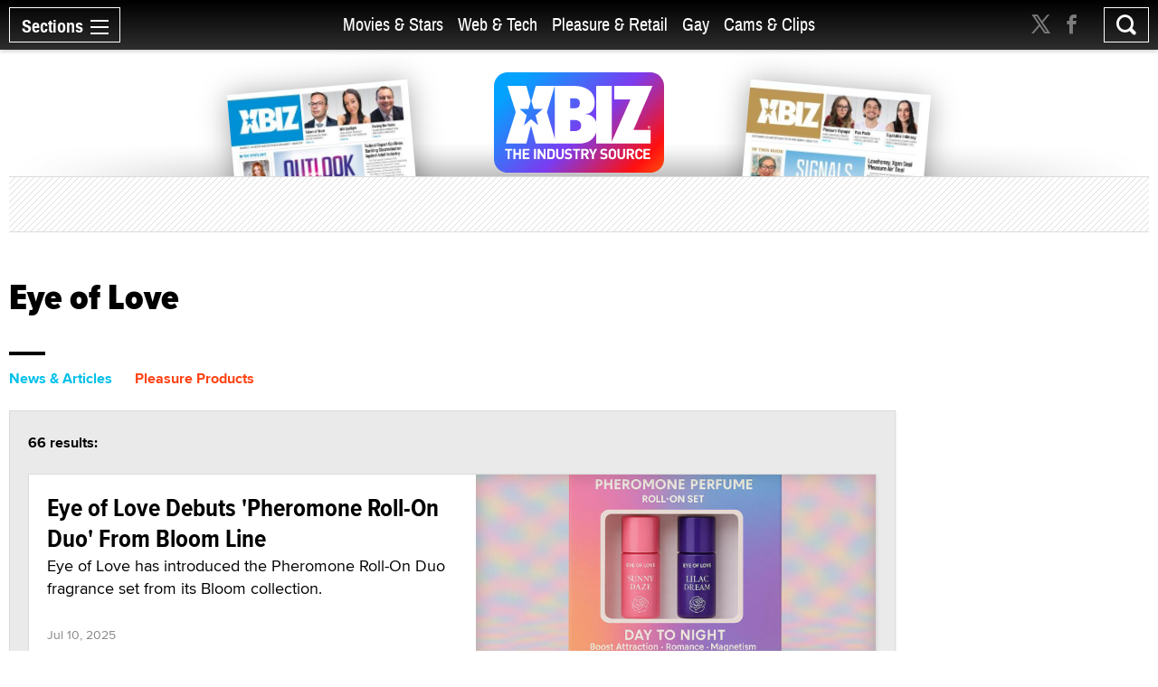

--- FILE ---
content_type: text/html; charset=utf-8
request_url: https://www.xbiz.com/p/eye-of-love?t=posts
body_size: 42265
content:
<!DOCTYPE html>
<html lang="en">
<head>
	<meta charset="utf-8">
	<meta name="viewport" content="width=device-width, initial-scale=1.0">
	<meta name="author" content="XBIZ">
	<meta http-equiv="Pragma" content="no-cache">
    

  
    <meta name="robots" content="All,INDEX,FOLLOW">

<meta name="RATING" content="RTA-5042-1996-1400-1577-RTA">
<meta name="distribution" content="global">
  <link rel="canonical" href="https://www.xbiz.com/p/eye-of-love" />
    <meta name="keywords" content="Adult Industry News, adult industry news, Adult Webmaster Resources, Sex Products, Retail, digital media and technology, digital media and technology">
    <meta property="og:title" content="Eye of Love - XBIZ.com">
    <meta name="twitter:title" content="Eye of Love - XBIZ.com">
    <title>Eye of Love - XBIZ.com</title>
    <meta property="og:url" content="https://www.xbiz.com/p/eye-of-love?t=posts">
        <meta property="og:type" content="website">

    <meta property="og:site_name" content="XBIZ">

    <meta name="twitter:site" content="@xbiz">
    <meta name="twitter:card" content="summary_large_image">
    <meta name="twitter:url" content="https://www.xbiz.com/p/eye-of-love?t=posts">



    

    <meta property="og:description" content="Everything with the topic &#34;Eye of Love&#34; on XBIZ.com">
    <meta name="twitter:description" content="Everything with the topic &#34;Eye of Love&#34; on XBIZ.com">
    <meta name="description" content="Everything with the topic &#34;Eye of Love&#34; on XBIZ.com">
    <meta name="twitter:image" content="https://www.xbiz.com/static/images/xbiznews.jpg">
      <meta property="og:image" content="https://www.xbiz.com/static/images/xbiznews.jpg">
      
    <link rel="image_src" href="https://www.xbiz.com/static/images/xbiznews.jpg">


	<meta property="fb:admins" content="1136316618">
	<meta property="fb:app_id" content="533438256842225">

	<link rel="dns-prefetch" href="//images.xbiz.com"/>
	<link rel="dns-prefetch" href="//wc08.xbiz.com"/>
	<link rel="dns-prefetch" href="//ajax.googleapis.com"/>

	<link rel="preload" href="/static/css/main.css?18072024" as="style" />
	<link rel="preload" href="/static/css/theme.css?18072025" as="style" />
	
	<link rel="preload" href="/static/jquery-ui-1.12.1.custom/jquery-ui.min.css" as="style" />
    <link rel="stylesheet" href="https://cdn.jsdelivr.net/npm/@fancyapps/ui@5.0/dist/fancybox/fancybox.css" />
	<link rel="preload" href="/static/js/lazyloading.js" as="script" />

	<link media="all" rel="stylesheet" href="/static/css/main.css?18072024">
	<link rel="stylesheet" href="/static/css/theme.css?18072025">
	
	<link rel="stylesheet" href="/static/jquery-ui-1.12.1.custom/jquery-ui.min.css">
	<script type="text/javascript" src="https://ajax.googleapis.com/ajax/libs/jquery/1.12.4/jquery.min.js" ></script>
	<script type="text/javascript">window.jQuery || document.write('<script src="/static/js/jquery-1.12.4.min.js" ><\/script>')</script>


	<link rel="apple-touch-icon" sizes="180x180" href="/static/apple-touch-icon.png">
	<link rel="icon" type="image/png" sizes="32x32" href="/static/favicon-32x32.png">
	<link rel="icon" type="image/png" sizes="16x16" href="/static/favicon-16x16.png">
	<link rel="manifest" href="/static/manifest.json">
	<link rel="mask-icon" href="/static/safari-pinned-tab.svg" color="#5bbad5">
	<link rel="shortcut icon" href="/static/favicon.ico">
    <meta name="msapplication-config" content="/static/browserconfig.xml">

  



	

	<script type="text/javascript" src="/static/js/lazyloading.js?17072024" async></script>

	

</head>
<body>

  <div id="wrapper">
    <div class="w1">

      




<header id="header" >
  <div class="header-holder">
    <nav id="nav">
      <a href="#" class="nav-opener">
        <span class="opener-wrap">
          <span class="text">Sections</span><span class="decor"><span></span></span>
        </span>
      </a>
      <div class="nav-drop">
        <div class="nav-block same-height-holder">
          <div class="col col-1 same-height">
            <div class="link-block">
              
              <h2><a href="/">Home</a></h2>
              <ul class="link-list">
                <li><a href="/news">News</a></li>
                <li><a href="/features">Feature Articles</a></li>
                <li><a href="/movies">Movie Reviews</a></li>
                <li><a href="/pleasure-products">Pleasure Products</a></li>

                <li><a href="/photos">Photo Galleries</a></li>
                <li><a href="/directory">Business Directory</a></li>
                <li><a href="/events">Events</a></li>
              </ul>
            </div>
          </div>
          <div class="col col-2 same-height">
            <div class="section-block">
              <div class="inner-col col1">
								<div class="link-block">
                  <h2><a href="/movies-stars">Movies &amp; Stars</a></h2>
                  <ul class="link-list">
                    <li><a href="/movies-stars/news">News</a></li>
                    
										
                    <li><a href="/movies-stars/features">Feature Articles</a></li>
                    <li><a href="/movies">Movie Reviews</a></li>
                  </ul>
                </div>
              </div>
              <div class="inner-col col2">
								<div class="link-block">
                  <h2><a href="/web-tech">Web &amp; Tech</a></h2>
                  <ul class="link-list">
                    <li><a href="/web-tech/news">News</a></li>
                    <li><a href="/web-tech/features/trends">Trends</a></li>
                    <li><a href="/web-tech/features/profiles">Profiles</a></li>
                    <li><a href="/web-tech/features/opinion">Opinion</a></li>
                    <li><a href="/web-tech/vr">Virtual Reality</a></li>
                  </ul>
                </div>
              </div>
              <div class="inner-col col3">
                <div class="link-block">
                  <h2><a href="/pleasure-retail">Pleasure &amp; Retail</a></h2>
                  <ul class="link-list">
                    <li><a href="/pleasure-retail/news">News</a></li>
                    <li><a href="/pleasure-retail/features/trends">Trends</a></li>
                    <li><a href="/pleasure-retail/features/profiles">Profiles</a></li>
                    <li><a href="/pleasure-retail/features/opinion">Opinion</a></li>
                    <li><a href="/pleasure-products">Product Reviews</a></li>
                  </ul>
                </div>
              </div>
              <div class="inner-col col4">
                <div class="link-block">
                  <h2><a href="/gay">Gay</a></h2>
                  <ul class="link-list">
                    <li><a href="/gay/news">News</a></li>
                    <li><a href="/gay/features">Feature Articles</a></li>
                    <li><a href="/movies/gay">Movie Reviews</a></li>
                    
                  </ul>
                </div>
              </div>
              <div class="inner-col col5">
                <div class="link-block">
                  <h2><a href="/cams-clips">Cams & Clips</a></h2>
                  <ul class="link-list">
                    <li><a href="/cams-clips/news">News</a></li>
                    <li><a href="/cams-clips/stars">Stars</a></li>
									  
										<li><a href="/cams-clips/features/opinion">Views</a></li>
                    <li><a href="/cams-clips/features/profiles">Profiles</a></li>

                  </ul>
                </div>
              </div>
            </div>
          </div>
          <div class="col col-3 same-height">
            <div class="link-block">
              <h2 class="gray">More</h2>
              <ul class="link-list">
                <li><a href="/legal">Legal</a></li>
                <li><a href="/trans">Trans</a></li>
                <li><a href="/news/europe">Europe</a></li>
                
                
              </ul>
            </div>
          </div>

          
        </div>
        <div class="btn-holder">
          <a href="/pr" class="btn">Submit News</a>
        </div>
        <ul class="social-media">
          <li><a href="https://x.com/xbiz" target="_blank" rel="noopener"><span class="icon icon-twitter-with-circle"></span></a></li>
					<li><a href="https://www.facebook.com/xbiznews" target="_blank" rel="noopener"><span class="icon icon-facebook-with-circle"></span></a></li>
          <li><a href="/rss"><span class="icon icon-rss-circle"></span></a></li>
        </ul>
      </div>
    </nav>
    <div class="header-right">
      <div class="header-social">
        <ul>
          <li><a href="https://x.com/xbiz" target="_blank" rel="noopener"><span class="icon icon-twitter"></span></a></li>
					<li><a href="https://www.facebook.com/xbiznews" target="_blank" rel="noopener"><span class="icon icon-facebook"></span></a></li>
        </ul>
      </div>
      <div class="search-block">
        <a href="#" class="search-opener" id="search-opener"><span class="icon icon-search"></span></a>
        <div class="search-drop">
          <form class="search-form form-validation" method="get" action="https://www.xbiz.com/search">
            <fieldset>
              <input type="search" id="search" name="q" placeholder="" minlength="3" value="" data-required="true">
            </fieldset>
          </form>
        </div>
      </div>
    </div>
    <div class="nav-mid">
      <ul>
        <li ><a href="/movies-stars">Movies &amp; Stars</a></li>
				<li ><a href="/web-tech">Web &amp; Tech</a></li>
        <li ><a href="/pleasure-retail">Pleasure &amp; Retail</a></li>
        <li ><a href="/gay">Gay</a></li>
        <li ><a href="/cams-clips">Cams & Clips</a></li>
				
      </ul>
      
    </div>
    <div class="logo-header">
      <a href="#"><img src="/static/images/logo-header.svg" alt="XBIZ" width="116" height="45"></a>
    </div>
  </div>
</header>

      <script type="text/javascript">!function(e){var t={};function n(i){if(t[i])return t[i].exports;var o=t[i]={i:i,l:!1,exports:{}};return e[i].call(o.exports,o,o.exports,n),o.l=!0,o.exports}n.m=e,n.c=t,n.d=function(e,t,i){n.o(e,t)||Object.defineProperty(e,t,{enumerable:!0,get:i})},n.r=function(e){"undefined"!=typeof Symbol&&Symbol.toStringTag&&Object.defineProperty(e,Symbol.toStringTag,{value:"Module"}),Object.defineProperty(e,"__esModule",{value:!0})},n.t=function(e,t){if(1&t&&(e=n(e)),8&t)return e;if(4&t&&"object"==typeof e&&e&&e.__esModule)return e;var i=Object.create(null);if(n.r(i),Object.defineProperty(i,"default",{enumerable:!0,value:e}),2&t&&"string"!=typeof e)for(var o in e)n.d(i,o,function(t){return e[t]}.bind(null,o));return i},n.n=function(e){var t=e&&e.__esModule?function(){return e.default}:function(){return e};return n.d(t,"a",t),t},n.o=function(e,t){return Object.prototype.hasOwnProperty.call(e,t)},n.p="/",n(n.s=6)}({6:function(e,t,n){e.exports=n(7)},7:function(e,t){!function(e){function t(t){this.options=e.extend({container:null,hideOnClickOutside:!1,menuActiveClass:"nav-active",menuOpener:".nav-opener",menuDrop:".nav-drop",toggleEvent:"click",outsideClickEvent:"click touchstart pointerdown MSPointerDown"},t),this.initStructure(),this.attachEvents()}t.prototype={initStructure:function(){this.page=e("html"),this.container=e(this.options.container),this.opener=this.container.find(this.options.menuOpener),this.drop=this.container.find(this.options.menuDrop)},attachEvents:function(){var t=this;n&&(n(),n=null),this.outsideClickHandler=function(n){if(t.isOpened()){var i=e(n.target);i.closest(t.opener).length||i.closest(t.drop).length||t.hide()}},this.openerClickHandler=function(e){e.preventDefault(),t.toggle()},this.opener.on(this.options.toggleEvent,this.openerClickHandler)},isOpened:function(){return this.container.hasClass(this.options.menuActiveClass)},show:function(){this.container.addClass(this.options.menuActiveClass),this.options.hideOnClickOutside&&this.page.on(this.options.outsideClickEvent,this.outsideClickHandler)},hide:function(){this.container.removeClass(this.options.menuActiveClass),this.options.hideOnClickOutside&&this.page.off(this.options.outsideClickEvent,this.outsideClickHandler)},toggle:function(){this.isOpened()?this.hide():this.show()},destroy:function(){this.container.removeClass(this.options.menuActiveClass),this.opener.off(this.options.toggleEvent,this.clickHandler),this.page.off(this.options.outsideClickEvent,this.outsideClickHandler)}};var n=function(){var t,n,i=e(window),o=e("html"),s=function(){t=!1,o.removeClass("resize-active")};i.on("resize orientationchange",(function(){t||(t=!0,o.addClass("resize-active")),clearTimeout(n),n=setTimeout(s,500)}))};e.fn.mobileNav=function(n){return this.each((function(){var i=new t(e.extend({},n,{container:this}));e.data(this,"MobileNav",i)}))}}(jQuery),jQuery("body").mobileNav({hideOnClickOutside:!0,menuActiveClass:"nav-active",menuOpener:".nav-opener",menuDrop:".nav-drop"}),jQuery("body").mobileNav({hideOnClickOutside:!0,menuActiveClass:"search-active",menuOpener:".search-opener",menuDrop:".search-drop"})}});</script>


      <main id="main" role="main">
  <div class="container">

    <div class="visual">
  <div class="visual-wrap  ">
    <div class="logo">
      <a href="/"><img src="/static/images/logo.svg" alt="XBIZ THE INDUSTRY SOURCE" width="300" height="149"></a>
    </div>
    <div class="col">
      
        <div class="mag mag1">
          <a href="/pub/xbizworld">
            
              <img src="https://images.xbiz.com/images/magazines/425_md.jpg/t/1767284560" alt="xbiz world" width="200" height="126" >
              
            
          </a>
        </div>
      
    </div>
    <div class="col">
      
        <div class="mag mag2">
          <a href="/pub/xbizpremiere">
            
              <img src="https://images.xbiz.com/images/magazines/427_md.jpg/t/1767284640" alt="xbiz premiere" width="200" height="126" >
              
            
          </a>
        </div>
      
    </div>
  </div>
  <div class="banner">
    <div class="img-holder">
      <script type='text/javascript'><!--//<![CDATA[
   var m3_u = (location.protocol=='https:'?'https://wc08.xbiz.com/www/delivery/ajs.php':'https://wc08.xbiz.com/www/delivery/ajs.php');
   var m3_r = Math.floor(Math.random()*99999999999);
   if (!document.MAX_used) document.MAX_used = ',';
   document.write ("<scr"+"ipt type='text/javascript' src='"+m3_u);
   document.write ("?zoneid=142");document.write ('&amp;cb=' + m3_r);
   if (document.MAX_used != ',') document.write ("&amp;exclude=" + document.MAX_used);
   document.write (document.charset ? '&amp;charset='+document.charset : (document.characterSet ? '&amp;charset='+document.characterSet : ''));
   document.write ("&amp;loc=" + escape(window.location));
   if (document.referrer) document.write ("&amp;referer=" + escape(document.referrer));
   if (document.context) document.write ("&context=" + escape(document.context));
   if (document.mmm_fo) document.write ("&amp;mmm_fo=1");
   document.write ("'><\/scr"+"ipt>");
//]]>--></script><noscript><a href='https://wc08.xbiz.com/www/delivery/ck.php?n=a8c998c9&amp;cb=2070042504644551325' rel='sponsored' target='_blank'><img src='https://wc08.xbiz.com/www/delivery/avw.php?zoneid=142&amp;cb=2070042504644551325&amp;n=a8c998c9' border='0' alt='' /></a></noscript>
    </div>
  </div>
</div>


    <div class="two-columns style-2">
      <div class="col col1">
        <div class="heading-holder">
          <h1>Eye of Love</h1>
        </div>
        <div class="tab-section">
          <ul class="tabset-search">
              
                <li><a href="/p/eye-of-love?t=posts" class="active" >News &amp; Articles</a></li>
              
              
              
              
                <li><a href="/p/eye-of-love?t=products" >Pleasure Products</a></li>
              
              
              
          </ul>

          <div class="tab-content">
  <div class="accordion">

    
  <div class="accordion-holder">
    <a href="#" class="accordion-opener">News &amp; Articles</a>
    <div class="accordion-slide">
      <div id="tab1" class="tab-data">
        <div class="tab-info">
          <span class="result-info">66 results:</span>
          <div class="item-holder article-holder load-more-holder">

            



  <div class="item
    ">

    
        
        <a href="/news/290800/eye-of-love-debuts-pheromone-roll-on-duo-from-bloom-line" class="img-holder lazyload"
          data-bg="https://images.xbiz.com/images/news/290800/600x343.jpg/t/1752192310"
          
          
        >
          <span class="hidden">Eye of Love Debuts 'Pheromone Roll-On Duo' From Bloom Line</span>
        </a>
    


    <div class="text-holder">
      
        <h2><a href="/news/290800/eye-of-love-debuts-pheromone-roll-on-duo-from-bloom-line">Eye of Love Debuts 'Pheromone Roll-On Duo' From Bloom Line</a></h2>
        
          <p>Eye of Love has introduced the Pheromone Roll-On Duo fragrance set from its Bloom collection.</p>
        
        <time datetime="2025-07-10T15:34:00-07:00" class="time">Jul 10, 2025</time>
      
    </div>

  </div>


  <div class="item
    ">

    
        
        <a href="/news/290672/eye-of-love-expands-bloom-collection" class="img-holder lazyload"
          data-bg="https://images.xbiz.com/images/news/290672/600x343.jpg/t/1751587350"
          
          
        >
          <span class="hidden">Eye of Love Expands 'Bloom' Collection</span>
        </a>
    


    <div class="text-holder">
      
        <h2><a href="/news/290672/eye-of-love-expands-bloom-collection">Eye of Love Expands 'Bloom' Collection</a></h2>
        
          <p>Eye of Love has introduced two new perfume oils from its Bloom collection.</p>
        
        <time datetime="2025-07-03T10:03:00-07:00" class="time">Jul 3, 2025</time>
      
    </div>

  </div>


  <div class="item
    ">

    
        
        <a href="/news/290378/nalpac-releases-2025-summer-catalog" class="img-holder lazyload"
          data-bg="https://images.xbiz.com/images/news/290378/600x343.jpg/t/1750722993"
          
          
        >
          <span class="hidden">Nalpac Releases 2025 Summer Catalog</span>
        </a>
    


    <div class="text-holder">
      
        <h2><a href="/news/290378/nalpac-releases-2025-summer-catalog">Nalpac Releases 2025 Summer Catalog</a></h2>
        
          <p>Nalpac has released its 76-page 2025 summer catalog, featuring hundreds of products.</p>
        
        <time datetime="2025-06-23T15:22:00-07:00" class="time">Jun 23, 2025</time>
      
    </div>

  </div>


  <div class="item
    ">

    
        
        <a href="/news/288197/eye-of-love-introduces-matchmaker-collection-planogram" class="img-holder lazyload"
          data-bg="https://images.xbiz.com/images/news/288197/600x343.jpg/t/1743701951"
          
          
        >
          <span class="hidden">Eye of Love Introduces 'Matchmaker Collection' Planogram</span>
        </a>
    


    <div class="text-holder">
      
        <h2><a href="/news/288197/eye-of-love-introduces-matchmaker-collection-planogram">Eye of Love Introduces 'Matchmaker Collection' Planogram</a></h2>
        
          <p>Eye of Love has debuted a new display planogram for its Matchmaker Collection of pheromone-infused scents.</p>
        
        <time datetime="2025-03-31T11:26:00-07:00" class="time">Mar 31, 2025</time>
      
    </div>

  </div>


  <div class="item
    ">

    
        
        <a href="/news/288044/eye-of-love-introduces-classic-collection-display-planogram" class="img-holder lazyload"
          data-bg="https://images.xbiz.com/images/news/288044/600x343.jpg/t/1742943905"
          
          
        >
          <span class="hidden">Eye of Love Introduces 'Classic Collection' Display Planogram</span>
        </a>
    


    <div class="text-holder">
      
        <h2><a href="/news/288044/eye-of-love-introduces-classic-collection-display-planogram">Eye of Love Introduces 'Classic Collection' Display Planogram</a></h2>
        
          <p>Eye of Love has debuted a new display planogram for its Classic Collection of pheromone-infused scents.</p>
        
        <time datetime="2025-03-25T09:00:00-07:00" class="time">Mar 25, 2025</time>
      
    </div>

  </div>


  <div class="item
    ">

    
        
        <a href="/news/287930/nalpac-releases-2025-spring-catalog" class="img-holder lazyload"
          data-bg="https://images.xbiz.com/images/news/287930/600x343.jpg/t/1742430118"
          
          
        >
          <span class="hidden">Nalpac Releases 2025 Spring Catalog</span>
        </a>
    


    <div class="text-holder">
      
        <h2><a href="/news/287930/nalpac-releases-2025-spring-catalog">Nalpac Releases 2025 Spring Catalog</a></h2>
        
          <p>Nalpac has released its 76-page 2025 spring catalog, featuring hundreds of products.</p>
        
        <time datetime="2025-03-19T17:21:24-07:00" class="time">Mar 19, 2025</time>
      
    </div>

  </div>


  <div class="item
    ">

    
        
        <a href="/news/287867/magic-silk-eye-of-love-partner-for-new-apparel-campaign" class="img-holder lazyload"
          data-bg="https://images.xbiz.com/images/news/287867/600x343.jpg/t/1742255573"
          
          
        >
          <span class="hidden">Magic Silk, Eye of Love Partner for New Apparel Campaign</span>
        </a>
    


    <div class="text-holder">
      
        <h2><a href="/news/287867/magic-silk-eye-of-love-partner-for-new-apparel-campaign">Magic Silk, Eye of Love Partner for New Apparel Campaign</a></h2>
        
          <p>Lingerie brand Magic Silk has partnered with Eye of Love for a new apparel campaign featuring the sexual wellness company&#39;s pheromone perfume.</p>
        
        <time datetime="2025-03-17T16:49:00-07:00" class="time">Mar 17, 2025</time>
      
    </div>

  </div>


  <div class="item
    ">

    
        
        <a href="/news/287586/male-power-eye-of-love-partner-for-new-apparel-campaign" class="img-holder lazyload"
          data-bg="https://images.xbiz.com/images/news/287586/600x343.jpg/t/1741398218"
          
          
        >
          <span class="hidden">Male Power, Eye of Love Partner for New Apparel Campaign</span>
        </a>
    


    <div class="text-holder">
      
        <h2><a href="/news/287586/male-power-eye-of-love-partner-for-new-apparel-campaign">Male Power, Eye of Love Partner for New Apparel Campaign</a></h2>
        
          <p>Male Power has partnered with Eye of Love for a new apparel campaign.</p>
        
        <time datetime="2025-03-07T11:25:00-08:00" class="time">Mar 7, 2025</time>
      
    </div>

  </div>


  <div class="item
    ">

    
        
        <a href="/news/287380/eye-of-love-expands-bloom-line-with-new-massage-candles" class="img-holder lazyload"
          data-bg="https://images.xbiz.com/images/news/287380/600x343.jpg/t/1740760264"
          
          
        >
          <span class="hidden">Eye of Love Expands 'Bloom' Line With New Massage Candles</span>
        </a>
    


    <div class="text-holder">
      
        <h2><a href="/news/287380/eye-of-love-expands-bloom-line-with-new-massage-candles">Eye of Love Expands 'Bloom' Line With New Massage Candles</a></h2>
        
          <p>Eye of Love has added pheromone massage candles to its Bloom collection.</p>
        
        <time datetime="2025-02-27T12:55:00-08:00" class="time">Feb 27, 2025</time>
      
    </div>

  </div>


  <div class="item
    ">

    
        
        <a href="/news/284258/eye-of-love-partners-with-adam-eve-stores-for-window-display-promo" class="img-holder lazyload"
          data-bg="https://images.xbiz.com/images/news/284258/600x343.jpg/t/1727456130"
          
          
        >
          <span class="hidden">Eye of Love Partners With Adam & Eve Stores for Window Display Promo</span>
        </a>
    


    <div class="text-holder">
      
        <h2><a href="/news/284258/eye-of-love-partners-with-adam-eve-stores-for-window-display-promo">Eye of Love Partners With Adam & Eve Stores for Window Display Promo</a></h2>
        
          <p>Eye of Love has teamed up with Adam &amp; Eve to take over store windows at six locations as a part of a month-long promo campaign for its Love in Bloom line.</p>
        
        <time datetime="2024-09-26T15:51:00-07:00" class="time">Sep 26, 2024</time>
      
    </div>

  </div>


  <div class="item
    ">

    
        
        <a href="/news/283481/eye-of-loves-jacqui-rubinoff-brings-pheromone-education-to-socals-sex-on-the-beach" class="img-holder lazyload"
          data-bg="https://images.xbiz.com/images/news/283481/600x343.jpg/t/1724373853"
          
          
        >
          <span class="hidden">Eye of Love's Jacqui Rubinoff Brings Pheromone Education to SoCal's 'Sex on the Beach'</span>
        </a>
    


    <div class="text-holder">
      
        <h2><a href="/news/283481/eye-of-loves-jacqui-rubinoff-brings-pheromone-education-to-socals-sex-on-the-beach">Eye of Love's Jacqui Rubinoff Brings Pheromone Education to SoCal's 'Sex on the Beach'</a></h2>
        
          <p>Eye of Love Vice President Jacqui Rubinoff spoke earlier this month at the third annual Sex on the Beach event in Venice, California.</p>
        
        <time datetime="2024-08-22T15:52:00-07:00" class="time">Aug 22, 2024</time>
      
    </div>

  </div>


  <div class="item
    ">

    
        
        <a href="/news/283068/eye-of-love-introduces-love-in-transit-travel-sets" class="img-holder lazyload"
          data-bg="https://images.xbiz.com/images/news/283068/600x343.jpg/t/1722554157"
          
          
        >
          <span class="hidden">Eye of Love Introduces 'Love in Transit' Travel Sets</span>
        </a>
    


    <div class="text-holder">
      
        <h2><a href="/news/283068/eye-of-love-introduces-love-in-transit-travel-sets">Eye of Love Introduces 'Love in Transit' Travel Sets</a></h2>
        
          <p>Eye of Love has debuted its new Love in Transit travel sets.</p>
        
        <time datetime="2024-08-01T15:28:00-07:00" class="time">Aug 1, 2024</time>
      
    </div>

  </div>


  <div class="item
    ">

    
        
        <a href="/news/282178/eye-of-love-hosts-matchmaker-event-with-patti-stanger-joey-zauzig" class="img-holder lazyload"
          data-bg="https://images.xbiz.com/images/news/282178/600x343.jpg/t/1721840691"
          
          
        >
          <span class="hidden">Eye of Love Hosts 'Matchmaker' Event With Patti Stanger, Joey Zauzig</span>
        </a>
    


    <div class="text-holder">
      
        <h2><a href="/news/282178/eye-of-love-hosts-matchmaker-event-with-patti-stanger-joey-zauzig">Eye of Love Hosts 'Matchmaker' Event With Patti Stanger, Joey Zauzig</a></h2>
        
          <p>Eye of Love hosted a &#34;Magic of Matchmaker&#34; event on Monday featuring Patti Stanger of reality TV show “Millionaire Matchmaker,” at the Mr. Brainwash Art Museum in Beverly Hills.</p>
        
        <time datetime="2024-06-14T16:08:00-07:00" class="time">Jun 14, 2024</time>
      
    </div>

  </div>


  <div class="item
    ">

    
        
        <a href="/news/280965/eye-of-love-candles-featured-at-patti-stanger-the-matchmaker-launch-party" class="img-holder lazyload"
          data-bg="https://images.xbiz.com/images/news/280965/600x343.jpg/t/1713213190"
          
          
        >
          <span class="hidden">Eye of Love Candles Featured at 'Patti Stanger: The Matchmaker' Launch Party</span>
        </a>
    


    <div class="text-holder">
      
        <h2><a href="/news/280965/eye-of-love-candles-featured-at-patti-stanger-the-matchmaker-launch-party">Eye of Love Candles Featured at 'Patti Stanger: The Matchmaker' Launch Party</a></h2>
        
          <p>Eye of Love&#39;s pheromone candles were featured this week at the New York launch party for the CW reality show &#34;Patti Stanger: The Matchmaker.&#34;</p>
        
        <time datetime="2024-04-12T15:50:00-07:00" class="time">Apr 12, 2024</time>
      
    </div>

  </div>


  <div class="item
    ">

    
        
        <a href="/news/279239/vibe-expo-kicks-off-with-celebrity-workshops-product-showcases" class="img-holder lazyload"
          data-bg="https://images.xbiz.com/images/news/279239/600x343.jpg/t/1709798788"
          
          
        >
          <span class="hidden">Vibe Expo Kicks Off With Celebrity Workshops, Product Showcases</span>
        </a>
    


    <div class="text-holder">
      
        <h2><a href="/news/279239/vibe-expo-kicks-off-with-celebrity-workshops-product-showcases">Vibe Expo Kicks Off With Celebrity Workshops, Product Showcases</a></h2>
        
          <p>The inaugural edition of Vibe Expo kicked off yesterday at 2 p.m. with a ribbon cutting ceremony hosted by sexual health celebrity Melanie Rose, “the Mary Poppins of sex rooms” made world-famous by the hit Netflix show “How to Build a Sex Room.”</p>
        
        <time datetime="2024-01-13T16:42:00-08:00" class="time">Jan 13, 2024</time>
      
    </div>

  </div>


  <div class="item
    ">

    
        
        <a href="/news/278863/millionaire-matchmaker-patti-stanger-to-host-workshop-meet-and-greet-at-vibe-expo" class="img-holder lazyload"
          data-bg="https://images.xbiz.com/images/news/278863/600x343.jpg/t/1703862938"
          
          
        >
          <span class="hidden">'Millionaire Matchmaker' Patti Stanger to Host Workshop, Meet-and-Greet at Vibe Expo</span>
        </a>
    


    <div class="text-holder">
      
        <h2><a href="/news/278863/millionaire-matchmaker-patti-stanger-to-host-workshop-meet-and-greet-at-vibe-expo">'Millionaire Matchmaker' Patti Stanger to Host Workshop, Meet-and-Greet at Vibe Expo</a></h2>
        
          <p>Renowned relationship expert and Bravo TV personality Patti Stanger, famed as the “Millionaire Matchmaker,” is set to take the stage at Vibe Expo for an exclusive workshop delving into pheromones and their impact on human connections, as well as a special meet-and-greet with fans.</p>
        
        <time datetime="2023-12-21T14:13:00-08:00" class="time">Dec 21, 2023</time>
      
    </div>

  </div>


  <div class="item
    ">

    
        
        <a href="/news/278583/coquette-x-eye-of-love-holiday-gift-set-now-shipping" class="img-holder lazyload"
          data-bg="https://images.xbiz.com/images/news/278583/600x343.jpg/t/1702397692"
          
          
        >
          <span class="hidden">'Coquette x Eye of Love' Holiday Gift Set Now Shipping</span>
        </a>
    


    <div class="text-holder">
      
        <h2><a href="/news/278583/coquette-x-eye-of-love-holiday-gift-set-now-shipping">'Coquette x Eye of Love' Holiday Gift Set Now Shipping</a></h2>
        
          <p>Coquette&#39;s holiday gift set, created in collaboration with Eye of Love, is now shipping.</p>
        
        <time datetime="2023-12-07T09:25:00-08:00" class="time">Dec 7, 2023</time>
      
    </div>

  </div>


  <div class="item
    
      full-width prs
    ">

    


    <div class="text-holder">
      
        <h2><a href="/news/278413/eye-of-love-signs-with-little-leaf-agency">Eye of Love Signs With Little Leaf Agency</a></h2>
        
          <p>Perfume brand Eye of Love has signed with Little Leaf Agency for publicity representation.</p>
        
        <time datetime="2023-11-29T15:38:11-08:00" class="time">Nov 29, 2023</time>
      
    </div>

  </div>


  <div class="item
    ">

    
        
        <a href="/news/278061/coquette-lingerie-eye-of-love-partner-for-holiday-gift-set" class="img-holder lazyload"
          data-bg="https://images.xbiz.com/images/news/278061/600x343.jpg/t/1700508019"
          
          
        >
          <span class="hidden">Coquette Lingerie, Eye of Love Partner for Holiday Gift Set</span>
        </a>
    


    <div class="text-holder">
      
        <h2><a href="/news/278061/coquette-lingerie-eye-of-love-partner-for-holiday-gift-set">Coquette Lingerie, Eye of Love Partner for Holiday Gift Set</a></h2>
        
          <p>Coquette Lingerie has partnered with Eye of Love for a special holiday gift combo..</p>
        
        <time datetime="2023-11-14T12:49:00-08:00" class="time">Nov 14, 2023</time>
      
    </div>

  </div>


  <div class="item
    ">

    
        
        <a href="/news/277569/eye-of-love-to-present-seminar-with-millionaire-matchmaker-patti-stanger-at-vibe-expo" class="img-holder lazyload"
          data-bg="https://images.xbiz.com/images/news/277569/600x343.jpg/t/1698512572"
          
          
        >
          <span class="hidden">Eye of Love to Present Seminar With 'Millionaire Matchmaker' Patti Stanger at Vibe Expo</span>
        </a>
    


    <div class="text-holder">
      
        <h2><a href="/news/277569/eye-of-love-to-present-seminar-with-millionaire-matchmaker-patti-stanger-at-vibe-expo">Eye of Love to Present Seminar With 'Millionaire Matchmaker' Patti Stanger at Vibe Expo</a></h2>
        
          <p>Eye of Love has signed on to exhibit and host a seminar at Vibe Expo, “the pleasure show,” set to take place at the stylish Loews Hollywood Hotel Jan. 12-13.</p>
        
        <time datetime="2023-10-25T13:20:00-07:00" class="time">Oct 25, 2023</time>
      
    </div>

  </div>



            
            


<div class="pagination-container middle">
    <div class="pagination">
        <ul class="pagination pagination-sm">
            
                <li class="disabled"><a>first</a></li>
                <li class="disabled"><a>&lt;</a></li>
            
            
                <li class="active">
                    <a href="/p/eye-of-love?t=posts">1</a>
                </li>
            
                <li>
                    <a href="/p/eye-of-love?p=2&amp;t=posts">2</a>
                </li>
            
                <li>
                    <a href="/p/eye-of-love?p=3&amp;t=posts">3</a>
                </li>
            
                <li>
                    <a href="/p/eye-of-love?p=4&amp;t=posts">4</a>
                </li>
            
            
                <li><a href="/p/eye-of-love?p=2&amp;t=posts">&gt;</a></li>
                <li><a href="/p/eye-of-love?p=4&amp;t=posts">last</a></li>
            
        </ul>
    </div>
</div>



          </div>
        </div>
      </div>
    </div>
  </div>



    

    

    

    

    


  </div>
</div>


        </div>
      </div>
      <div class="col col2">
        <div class="sticky-sidebar" data-infinity-scroll="">
          <div class="banner-div">
            <script type='text/javascript'><!--//<![CDATA[
   var m3_u = (location.protocol=='https:'?'https://wc08.xbiz.com/www/delivery/ajs.php':'https://wc08.xbiz.com/www/delivery/ajs.php');
   var m3_r = Math.floor(Math.random()*99999999999);
   if (!document.MAX_used) document.MAX_used = ',';
   document.write ("<scr"+"ipt type='text/javascript' src='"+m3_u);
   document.write ("?zoneid=117");document.write ('&amp;cb=' + m3_r);
   if (document.MAX_used != ',') document.write ("&amp;exclude=" + document.MAX_used);
   document.write (document.charset ? '&amp;charset='+document.charset : (document.characterSet ? '&amp;charset='+document.characterSet : ''));
   document.write ("&amp;loc=" + escape(window.location));
   if (document.referrer) document.write ("&amp;referer=" + escape(document.referrer));
   if (document.context) document.write ("&context=" + escape(document.context));
   if (document.mmm_fo) document.write ("&amp;mmm_fo=1");
   document.write ("'><\/scr"+"ipt>");
//]]>--></script><noscript><a href='https://wc08.xbiz.com/www/delivery/ck.php?n=aa49960d&amp;cb=4104898623593357361' rel='sponsored' target='_blank'><img src='https://wc08.xbiz.com/www/delivery/avw.php?zoneid=117&amp;cb=4104898623593357361&amp;n=aa49960d' border='0' alt='' /></a></noscript>
          </div>
        </div>
      </div>
    </div>
  </div>
</main>

    </div>

    <footer id="footer">
  <div class="footer-holder">
    <div class="container">
      <span class="footer-title">XBIZ is the world’s leading source for adult industry news and information.</span>
      <div class="footer-block">
        <div class="col col-1">
          <h3>xbiz</h3>
          <ul class="footer-links">
            <li><a href="/pr">Submit News</a></li>
            <li><a href="https://xbizmedia.com" target="_blank" rel="noopener">Advertising</a></li>
            <li><a href="/contact">Contact</a></li>
            <li><a href="/about">About</a></li>
            <li><a href="/privacy">Privacy Policy</a></li>
          </ul>
        </div>
        <div class="col col-2">
          <h3>connect</h3>
          <form id="newsletter-form" name="newsletter_form" class="newsletter-form form-validation" action="#" autocomplete="off">
            
            

            <fieldset>
              <p>Stay informed of the latest industry developments. Enter your email to subscribe to XBIZ newsletters.</p>
              <div class="input-holder">
                <input type="email" name="email" id="newsletteremail" placeholder="Enter email" data-required="true" required autocomplete="nope">
                <input type="hidden" name="pos" id="pos" value="s1" >
                <input type="hidden" name="nlc[]" value="1" >
                <input type="hidden" name="nlc[]" value="6" >
                <input type="hidden" name="nlc[]" value="9" >
                <input type="hidden" name="nlc[]" value="29" >
                <input type="submit" value="GO" id="btn-signup-newsletter" formname="newsletter_form" >
              </div>
            </fieldset>
          </form>
          <div class="hidden subscribed-success" id="subscribed-success">
              <p><i>Thank you, we have sent you an email to confirm your request.</i></p>
              <p><a href="#" id="subscribe-another"><i>Click here</i></a> <i>if you would like to subscribe an additional email address.</i></p>
          </div>


            <style>
                .grecaptcha-badge { visibility: hidden; } input.with-error { border:solid 1px red !important; background-color:#ffd !important;  }
                .newsletter-form input[type=submit]:disabled { opacity: 0.5}
                .signup-form input[type=submit]:disabled { opacity: 0.5}
            </style>
            <div class="g-recaptcha"
              data-sitekey="6Lfa8qIZAAAAADGtjrN7rRNphwnvyle9NigtczUe"
                data-callback="onSubmit"
                data-size="invisible">
            </div>



          <ul class="social-media">
            <li><a href="https://x.com/xbiz" target="_blank" rel="noopener"><span class="icon icon-twitter-with-circle"></span></a></li>
            <li><a href="https://www.facebook.com/xbiznews" target="_blank" rel="noopener"><span class="icon icon-facebook-with-circle"></span></a></li>
            <li><a href="/rss"><span class="icon icon-rss-circle"></span></a></li>
          </ul>
        </div>
        <div class="col col-3">
          <h3>network</h3>
          <div class="footer-link-holder">
            <ul class="footer-links">
              <li><a href="https://www.xbiz.com">XBIZ.com</a></li>
              <li><a href="https://www.xbiz.net" target="_blank" rel="noopener">XBIZ.net</a></li>
              <li><a href="https://www.xbiz.com/pub/xbizworld">XBIZ World</a></li>
              <li><a href="https://www.xbiz.com/pub/xbizpremiere">XBIZ Premiere</a></li>
            </ul>
            <ul class="footer-links">
              <li><a href="https://www.xbizshow.com" target="_blank" rel="noopener">XBIZ LA</a></li>
              <li><a href="https://www.xbizmiami.com" target="_blank" rel="noopener">XBIZ Miami</a></li>
              <li><a href="https://www.xbizamsterdam.com" target="_blank" rel="noopener">XBIZ Amsterdam</a></li>
              <li><a href="https://www.xma.show" target="_blank" rel="noopener">XMAs</a></li>
            </ul>
          </div>
        </div>
        <div class="col col-4">
          <h3>magazines</h3>
          <ul class="mag-list">
            <li>
                <a href="/pub/xbizworld">
                    <img class="lazyload" data-src="https://images.xbiz.com/images/magazines/425_md.jpg/t/1767284560" alt="xbiz world" width="139" height="202">
                    
                </a>
            </li>
            <li>
                <a href="/pub/xbizpremiere">
                    <img class="lazyload" data-src="https://images.xbiz.com/images/magazines/427_md.jpg/t/1767284640" alt="xbiz premiere" width="139" height="202">
                    
                </a>
            </li>
          </ul>
        </div>
      </div>
      <div class="footer-info">
        <p>Copyright &copy; 2026 Adnet Media. All Rights Reserved. XBIZ is a trademark of Adnet Media.</p>
        <p>Reproduction in whole or in part in any form or medium without express written permission is prohibited. For reprint permission contact us.</p>
        <p>
            This site is protected by reCAPTCHA and the Google
            <a href="https://policies.google.com/privacy" style="color:#a7a7a7">Privacy Policy</a> and
            <a href="https://policies.google.com/terms" style="color:#a7a7a7">Terms of Service</a> apply.
        </p>
      </div>
    </div>
  </div>
  <div style="display:none">12.5.19</div>



    <script type="text/javascript" src="/static/js/footer.js?04112025" ></script>
    <script src="https://www.google.com/recaptcha/api.js?onload=RenderRecaptchas&render=explicit&hl=en" async defer></script>
</footer>



  </div>


  <script type="text/javascript" src="/static/jquery-ui-1.12.1.custom/jquery-ui.js?v2" ></script>
  <script src="https://cdn.jsdelivr.net/npm/@fancyapps/ui@5.0/dist/fancybox/fancybox.umd.js"></script>
  <script type="text/javascript" src="/static/js/main.js?03082025" ></script>
  <script type="text/javascript" src="/static/js/theme.js?03082025" ></script>


  <script async src="https://www.googletagmanager.com/gtag/js?id=G-0TBJ8W40XS"></script>
<script>
  window.dataLayer = window.dataLayer || [];
  function gtag(){dataLayer.push(arguments);}
  gtag('js', new Date());

  gtag('config', 'G-0TBJ8W40XS');
</script>

</body>
</html>


--- FILE ---
content_type: text/html; charset=utf-8
request_url: https://www.google.com/recaptcha/api2/anchor?ar=1&k=6Lfa8qIZAAAAADGtjrN7rRNphwnvyle9NigtczUe&co=aHR0cHM6Ly93d3cueGJpei5jb206NDQz&hl=en&v=PoyoqOPhxBO7pBk68S4YbpHZ&size=invisible&anchor-ms=20000&execute-ms=30000&cb=kb9fim8hb45x
body_size: 48734
content:
<!DOCTYPE HTML><html dir="ltr" lang="en"><head><meta http-equiv="Content-Type" content="text/html; charset=UTF-8">
<meta http-equiv="X-UA-Compatible" content="IE=edge">
<title>reCAPTCHA</title>
<style type="text/css">
/* cyrillic-ext */
@font-face {
  font-family: 'Roboto';
  font-style: normal;
  font-weight: 400;
  font-stretch: 100%;
  src: url(//fonts.gstatic.com/s/roboto/v48/KFO7CnqEu92Fr1ME7kSn66aGLdTylUAMa3GUBHMdazTgWw.woff2) format('woff2');
  unicode-range: U+0460-052F, U+1C80-1C8A, U+20B4, U+2DE0-2DFF, U+A640-A69F, U+FE2E-FE2F;
}
/* cyrillic */
@font-face {
  font-family: 'Roboto';
  font-style: normal;
  font-weight: 400;
  font-stretch: 100%;
  src: url(//fonts.gstatic.com/s/roboto/v48/KFO7CnqEu92Fr1ME7kSn66aGLdTylUAMa3iUBHMdazTgWw.woff2) format('woff2');
  unicode-range: U+0301, U+0400-045F, U+0490-0491, U+04B0-04B1, U+2116;
}
/* greek-ext */
@font-face {
  font-family: 'Roboto';
  font-style: normal;
  font-weight: 400;
  font-stretch: 100%;
  src: url(//fonts.gstatic.com/s/roboto/v48/KFO7CnqEu92Fr1ME7kSn66aGLdTylUAMa3CUBHMdazTgWw.woff2) format('woff2');
  unicode-range: U+1F00-1FFF;
}
/* greek */
@font-face {
  font-family: 'Roboto';
  font-style: normal;
  font-weight: 400;
  font-stretch: 100%;
  src: url(//fonts.gstatic.com/s/roboto/v48/KFO7CnqEu92Fr1ME7kSn66aGLdTylUAMa3-UBHMdazTgWw.woff2) format('woff2');
  unicode-range: U+0370-0377, U+037A-037F, U+0384-038A, U+038C, U+038E-03A1, U+03A3-03FF;
}
/* math */
@font-face {
  font-family: 'Roboto';
  font-style: normal;
  font-weight: 400;
  font-stretch: 100%;
  src: url(//fonts.gstatic.com/s/roboto/v48/KFO7CnqEu92Fr1ME7kSn66aGLdTylUAMawCUBHMdazTgWw.woff2) format('woff2');
  unicode-range: U+0302-0303, U+0305, U+0307-0308, U+0310, U+0312, U+0315, U+031A, U+0326-0327, U+032C, U+032F-0330, U+0332-0333, U+0338, U+033A, U+0346, U+034D, U+0391-03A1, U+03A3-03A9, U+03B1-03C9, U+03D1, U+03D5-03D6, U+03F0-03F1, U+03F4-03F5, U+2016-2017, U+2034-2038, U+203C, U+2040, U+2043, U+2047, U+2050, U+2057, U+205F, U+2070-2071, U+2074-208E, U+2090-209C, U+20D0-20DC, U+20E1, U+20E5-20EF, U+2100-2112, U+2114-2115, U+2117-2121, U+2123-214F, U+2190, U+2192, U+2194-21AE, U+21B0-21E5, U+21F1-21F2, U+21F4-2211, U+2213-2214, U+2216-22FF, U+2308-230B, U+2310, U+2319, U+231C-2321, U+2336-237A, U+237C, U+2395, U+239B-23B7, U+23D0, U+23DC-23E1, U+2474-2475, U+25AF, U+25B3, U+25B7, U+25BD, U+25C1, U+25CA, U+25CC, U+25FB, U+266D-266F, U+27C0-27FF, U+2900-2AFF, U+2B0E-2B11, U+2B30-2B4C, U+2BFE, U+3030, U+FF5B, U+FF5D, U+1D400-1D7FF, U+1EE00-1EEFF;
}
/* symbols */
@font-face {
  font-family: 'Roboto';
  font-style: normal;
  font-weight: 400;
  font-stretch: 100%;
  src: url(//fonts.gstatic.com/s/roboto/v48/KFO7CnqEu92Fr1ME7kSn66aGLdTylUAMaxKUBHMdazTgWw.woff2) format('woff2');
  unicode-range: U+0001-000C, U+000E-001F, U+007F-009F, U+20DD-20E0, U+20E2-20E4, U+2150-218F, U+2190, U+2192, U+2194-2199, U+21AF, U+21E6-21F0, U+21F3, U+2218-2219, U+2299, U+22C4-22C6, U+2300-243F, U+2440-244A, U+2460-24FF, U+25A0-27BF, U+2800-28FF, U+2921-2922, U+2981, U+29BF, U+29EB, U+2B00-2BFF, U+4DC0-4DFF, U+FFF9-FFFB, U+10140-1018E, U+10190-1019C, U+101A0, U+101D0-101FD, U+102E0-102FB, U+10E60-10E7E, U+1D2C0-1D2D3, U+1D2E0-1D37F, U+1F000-1F0FF, U+1F100-1F1AD, U+1F1E6-1F1FF, U+1F30D-1F30F, U+1F315, U+1F31C, U+1F31E, U+1F320-1F32C, U+1F336, U+1F378, U+1F37D, U+1F382, U+1F393-1F39F, U+1F3A7-1F3A8, U+1F3AC-1F3AF, U+1F3C2, U+1F3C4-1F3C6, U+1F3CA-1F3CE, U+1F3D4-1F3E0, U+1F3ED, U+1F3F1-1F3F3, U+1F3F5-1F3F7, U+1F408, U+1F415, U+1F41F, U+1F426, U+1F43F, U+1F441-1F442, U+1F444, U+1F446-1F449, U+1F44C-1F44E, U+1F453, U+1F46A, U+1F47D, U+1F4A3, U+1F4B0, U+1F4B3, U+1F4B9, U+1F4BB, U+1F4BF, U+1F4C8-1F4CB, U+1F4D6, U+1F4DA, U+1F4DF, U+1F4E3-1F4E6, U+1F4EA-1F4ED, U+1F4F7, U+1F4F9-1F4FB, U+1F4FD-1F4FE, U+1F503, U+1F507-1F50B, U+1F50D, U+1F512-1F513, U+1F53E-1F54A, U+1F54F-1F5FA, U+1F610, U+1F650-1F67F, U+1F687, U+1F68D, U+1F691, U+1F694, U+1F698, U+1F6AD, U+1F6B2, U+1F6B9-1F6BA, U+1F6BC, U+1F6C6-1F6CF, U+1F6D3-1F6D7, U+1F6E0-1F6EA, U+1F6F0-1F6F3, U+1F6F7-1F6FC, U+1F700-1F7FF, U+1F800-1F80B, U+1F810-1F847, U+1F850-1F859, U+1F860-1F887, U+1F890-1F8AD, U+1F8B0-1F8BB, U+1F8C0-1F8C1, U+1F900-1F90B, U+1F93B, U+1F946, U+1F984, U+1F996, U+1F9E9, U+1FA00-1FA6F, U+1FA70-1FA7C, U+1FA80-1FA89, U+1FA8F-1FAC6, U+1FACE-1FADC, U+1FADF-1FAE9, U+1FAF0-1FAF8, U+1FB00-1FBFF;
}
/* vietnamese */
@font-face {
  font-family: 'Roboto';
  font-style: normal;
  font-weight: 400;
  font-stretch: 100%;
  src: url(//fonts.gstatic.com/s/roboto/v48/KFO7CnqEu92Fr1ME7kSn66aGLdTylUAMa3OUBHMdazTgWw.woff2) format('woff2');
  unicode-range: U+0102-0103, U+0110-0111, U+0128-0129, U+0168-0169, U+01A0-01A1, U+01AF-01B0, U+0300-0301, U+0303-0304, U+0308-0309, U+0323, U+0329, U+1EA0-1EF9, U+20AB;
}
/* latin-ext */
@font-face {
  font-family: 'Roboto';
  font-style: normal;
  font-weight: 400;
  font-stretch: 100%;
  src: url(//fonts.gstatic.com/s/roboto/v48/KFO7CnqEu92Fr1ME7kSn66aGLdTylUAMa3KUBHMdazTgWw.woff2) format('woff2');
  unicode-range: U+0100-02BA, U+02BD-02C5, U+02C7-02CC, U+02CE-02D7, U+02DD-02FF, U+0304, U+0308, U+0329, U+1D00-1DBF, U+1E00-1E9F, U+1EF2-1EFF, U+2020, U+20A0-20AB, U+20AD-20C0, U+2113, U+2C60-2C7F, U+A720-A7FF;
}
/* latin */
@font-face {
  font-family: 'Roboto';
  font-style: normal;
  font-weight: 400;
  font-stretch: 100%;
  src: url(//fonts.gstatic.com/s/roboto/v48/KFO7CnqEu92Fr1ME7kSn66aGLdTylUAMa3yUBHMdazQ.woff2) format('woff2');
  unicode-range: U+0000-00FF, U+0131, U+0152-0153, U+02BB-02BC, U+02C6, U+02DA, U+02DC, U+0304, U+0308, U+0329, U+2000-206F, U+20AC, U+2122, U+2191, U+2193, U+2212, U+2215, U+FEFF, U+FFFD;
}
/* cyrillic-ext */
@font-face {
  font-family: 'Roboto';
  font-style: normal;
  font-weight: 500;
  font-stretch: 100%;
  src: url(//fonts.gstatic.com/s/roboto/v48/KFO7CnqEu92Fr1ME7kSn66aGLdTylUAMa3GUBHMdazTgWw.woff2) format('woff2');
  unicode-range: U+0460-052F, U+1C80-1C8A, U+20B4, U+2DE0-2DFF, U+A640-A69F, U+FE2E-FE2F;
}
/* cyrillic */
@font-face {
  font-family: 'Roboto';
  font-style: normal;
  font-weight: 500;
  font-stretch: 100%;
  src: url(//fonts.gstatic.com/s/roboto/v48/KFO7CnqEu92Fr1ME7kSn66aGLdTylUAMa3iUBHMdazTgWw.woff2) format('woff2');
  unicode-range: U+0301, U+0400-045F, U+0490-0491, U+04B0-04B1, U+2116;
}
/* greek-ext */
@font-face {
  font-family: 'Roboto';
  font-style: normal;
  font-weight: 500;
  font-stretch: 100%;
  src: url(//fonts.gstatic.com/s/roboto/v48/KFO7CnqEu92Fr1ME7kSn66aGLdTylUAMa3CUBHMdazTgWw.woff2) format('woff2');
  unicode-range: U+1F00-1FFF;
}
/* greek */
@font-face {
  font-family: 'Roboto';
  font-style: normal;
  font-weight: 500;
  font-stretch: 100%;
  src: url(//fonts.gstatic.com/s/roboto/v48/KFO7CnqEu92Fr1ME7kSn66aGLdTylUAMa3-UBHMdazTgWw.woff2) format('woff2');
  unicode-range: U+0370-0377, U+037A-037F, U+0384-038A, U+038C, U+038E-03A1, U+03A3-03FF;
}
/* math */
@font-face {
  font-family: 'Roboto';
  font-style: normal;
  font-weight: 500;
  font-stretch: 100%;
  src: url(//fonts.gstatic.com/s/roboto/v48/KFO7CnqEu92Fr1ME7kSn66aGLdTylUAMawCUBHMdazTgWw.woff2) format('woff2');
  unicode-range: U+0302-0303, U+0305, U+0307-0308, U+0310, U+0312, U+0315, U+031A, U+0326-0327, U+032C, U+032F-0330, U+0332-0333, U+0338, U+033A, U+0346, U+034D, U+0391-03A1, U+03A3-03A9, U+03B1-03C9, U+03D1, U+03D5-03D6, U+03F0-03F1, U+03F4-03F5, U+2016-2017, U+2034-2038, U+203C, U+2040, U+2043, U+2047, U+2050, U+2057, U+205F, U+2070-2071, U+2074-208E, U+2090-209C, U+20D0-20DC, U+20E1, U+20E5-20EF, U+2100-2112, U+2114-2115, U+2117-2121, U+2123-214F, U+2190, U+2192, U+2194-21AE, U+21B0-21E5, U+21F1-21F2, U+21F4-2211, U+2213-2214, U+2216-22FF, U+2308-230B, U+2310, U+2319, U+231C-2321, U+2336-237A, U+237C, U+2395, U+239B-23B7, U+23D0, U+23DC-23E1, U+2474-2475, U+25AF, U+25B3, U+25B7, U+25BD, U+25C1, U+25CA, U+25CC, U+25FB, U+266D-266F, U+27C0-27FF, U+2900-2AFF, U+2B0E-2B11, U+2B30-2B4C, U+2BFE, U+3030, U+FF5B, U+FF5D, U+1D400-1D7FF, U+1EE00-1EEFF;
}
/* symbols */
@font-face {
  font-family: 'Roboto';
  font-style: normal;
  font-weight: 500;
  font-stretch: 100%;
  src: url(//fonts.gstatic.com/s/roboto/v48/KFO7CnqEu92Fr1ME7kSn66aGLdTylUAMaxKUBHMdazTgWw.woff2) format('woff2');
  unicode-range: U+0001-000C, U+000E-001F, U+007F-009F, U+20DD-20E0, U+20E2-20E4, U+2150-218F, U+2190, U+2192, U+2194-2199, U+21AF, U+21E6-21F0, U+21F3, U+2218-2219, U+2299, U+22C4-22C6, U+2300-243F, U+2440-244A, U+2460-24FF, U+25A0-27BF, U+2800-28FF, U+2921-2922, U+2981, U+29BF, U+29EB, U+2B00-2BFF, U+4DC0-4DFF, U+FFF9-FFFB, U+10140-1018E, U+10190-1019C, U+101A0, U+101D0-101FD, U+102E0-102FB, U+10E60-10E7E, U+1D2C0-1D2D3, U+1D2E0-1D37F, U+1F000-1F0FF, U+1F100-1F1AD, U+1F1E6-1F1FF, U+1F30D-1F30F, U+1F315, U+1F31C, U+1F31E, U+1F320-1F32C, U+1F336, U+1F378, U+1F37D, U+1F382, U+1F393-1F39F, U+1F3A7-1F3A8, U+1F3AC-1F3AF, U+1F3C2, U+1F3C4-1F3C6, U+1F3CA-1F3CE, U+1F3D4-1F3E0, U+1F3ED, U+1F3F1-1F3F3, U+1F3F5-1F3F7, U+1F408, U+1F415, U+1F41F, U+1F426, U+1F43F, U+1F441-1F442, U+1F444, U+1F446-1F449, U+1F44C-1F44E, U+1F453, U+1F46A, U+1F47D, U+1F4A3, U+1F4B0, U+1F4B3, U+1F4B9, U+1F4BB, U+1F4BF, U+1F4C8-1F4CB, U+1F4D6, U+1F4DA, U+1F4DF, U+1F4E3-1F4E6, U+1F4EA-1F4ED, U+1F4F7, U+1F4F9-1F4FB, U+1F4FD-1F4FE, U+1F503, U+1F507-1F50B, U+1F50D, U+1F512-1F513, U+1F53E-1F54A, U+1F54F-1F5FA, U+1F610, U+1F650-1F67F, U+1F687, U+1F68D, U+1F691, U+1F694, U+1F698, U+1F6AD, U+1F6B2, U+1F6B9-1F6BA, U+1F6BC, U+1F6C6-1F6CF, U+1F6D3-1F6D7, U+1F6E0-1F6EA, U+1F6F0-1F6F3, U+1F6F7-1F6FC, U+1F700-1F7FF, U+1F800-1F80B, U+1F810-1F847, U+1F850-1F859, U+1F860-1F887, U+1F890-1F8AD, U+1F8B0-1F8BB, U+1F8C0-1F8C1, U+1F900-1F90B, U+1F93B, U+1F946, U+1F984, U+1F996, U+1F9E9, U+1FA00-1FA6F, U+1FA70-1FA7C, U+1FA80-1FA89, U+1FA8F-1FAC6, U+1FACE-1FADC, U+1FADF-1FAE9, U+1FAF0-1FAF8, U+1FB00-1FBFF;
}
/* vietnamese */
@font-face {
  font-family: 'Roboto';
  font-style: normal;
  font-weight: 500;
  font-stretch: 100%;
  src: url(//fonts.gstatic.com/s/roboto/v48/KFO7CnqEu92Fr1ME7kSn66aGLdTylUAMa3OUBHMdazTgWw.woff2) format('woff2');
  unicode-range: U+0102-0103, U+0110-0111, U+0128-0129, U+0168-0169, U+01A0-01A1, U+01AF-01B0, U+0300-0301, U+0303-0304, U+0308-0309, U+0323, U+0329, U+1EA0-1EF9, U+20AB;
}
/* latin-ext */
@font-face {
  font-family: 'Roboto';
  font-style: normal;
  font-weight: 500;
  font-stretch: 100%;
  src: url(//fonts.gstatic.com/s/roboto/v48/KFO7CnqEu92Fr1ME7kSn66aGLdTylUAMa3KUBHMdazTgWw.woff2) format('woff2');
  unicode-range: U+0100-02BA, U+02BD-02C5, U+02C7-02CC, U+02CE-02D7, U+02DD-02FF, U+0304, U+0308, U+0329, U+1D00-1DBF, U+1E00-1E9F, U+1EF2-1EFF, U+2020, U+20A0-20AB, U+20AD-20C0, U+2113, U+2C60-2C7F, U+A720-A7FF;
}
/* latin */
@font-face {
  font-family: 'Roboto';
  font-style: normal;
  font-weight: 500;
  font-stretch: 100%;
  src: url(//fonts.gstatic.com/s/roboto/v48/KFO7CnqEu92Fr1ME7kSn66aGLdTylUAMa3yUBHMdazQ.woff2) format('woff2');
  unicode-range: U+0000-00FF, U+0131, U+0152-0153, U+02BB-02BC, U+02C6, U+02DA, U+02DC, U+0304, U+0308, U+0329, U+2000-206F, U+20AC, U+2122, U+2191, U+2193, U+2212, U+2215, U+FEFF, U+FFFD;
}
/* cyrillic-ext */
@font-face {
  font-family: 'Roboto';
  font-style: normal;
  font-weight: 900;
  font-stretch: 100%;
  src: url(//fonts.gstatic.com/s/roboto/v48/KFO7CnqEu92Fr1ME7kSn66aGLdTylUAMa3GUBHMdazTgWw.woff2) format('woff2');
  unicode-range: U+0460-052F, U+1C80-1C8A, U+20B4, U+2DE0-2DFF, U+A640-A69F, U+FE2E-FE2F;
}
/* cyrillic */
@font-face {
  font-family: 'Roboto';
  font-style: normal;
  font-weight: 900;
  font-stretch: 100%;
  src: url(//fonts.gstatic.com/s/roboto/v48/KFO7CnqEu92Fr1ME7kSn66aGLdTylUAMa3iUBHMdazTgWw.woff2) format('woff2');
  unicode-range: U+0301, U+0400-045F, U+0490-0491, U+04B0-04B1, U+2116;
}
/* greek-ext */
@font-face {
  font-family: 'Roboto';
  font-style: normal;
  font-weight: 900;
  font-stretch: 100%;
  src: url(//fonts.gstatic.com/s/roboto/v48/KFO7CnqEu92Fr1ME7kSn66aGLdTylUAMa3CUBHMdazTgWw.woff2) format('woff2');
  unicode-range: U+1F00-1FFF;
}
/* greek */
@font-face {
  font-family: 'Roboto';
  font-style: normal;
  font-weight: 900;
  font-stretch: 100%;
  src: url(//fonts.gstatic.com/s/roboto/v48/KFO7CnqEu92Fr1ME7kSn66aGLdTylUAMa3-UBHMdazTgWw.woff2) format('woff2');
  unicode-range: U+0370-0377, U+037A-037F, U+0384-038A, U+038C, U+038E-03A1, U+03A3-03FF;
}
/* math */
@font-face {
  font-family: 'Roboto';
  font-style: normal;
  font-weight: 900;
  font-stretch: 100%;
  src: url(//fonts.gstatic.com/s/roboto/v48/KFO7CnqEu92Fr1ME7kSn66aGLdTylUAMawCUBHMdazTgWw.woff2) format('woff2');
  unicode-range: U+0302-0303, U+0305, U+0307-0308, U+0310, U+0312, U+0315, U+031A, U+0326-0327, U+032C, U+032F-0330, U+0332-0333, U+0338, U+033A, U+0346, U+034D, U+0391-03A1, U+03A3-03A9, U+03B1-03C9, U+03D1, U+03D5-03D6, U+03F0-03F1, U+03F4-03F5, U+2016-2017, U+2034-2038, U+203C, U+2040, U+2043, U+2047, U+2050, U+2057, U+205F, U+2070-2071, U+2074-208E, U+2090-209C, U+20D0-20DC, U+20E1, U+20E5-20EF, U+2100-2112, U+2114-2115, U+2117-2121, U+2123-214F, U+2190, U+2192, U+2194-21AE, U+21B0-21E5, U+21F1-21F2, U+21F4-2211, U+2213-2214, U+2216-22FF, U+2308-230B, U+2310, U+2319, U+231C-2321, U+2336-237A, U+237C, U+2395, U+239B-23B7, U+23D0, U+23DC-23E1, U+2474-2475, U+25AF, U+25B3, U+25B7, U+25BD, U+25C1, U+25CA, U+25CC, U+25FB, U+266D-266F, U+27C0-27FF, U+2900-2AFF, U+2B0E-2B11, U+2B30-2B4C, U+2BFE, U+3030, U+FF5B, U+FF5D, U+1D400-1D7FF, U+1EE00-1EEFF;
}
/* symbols */
@font-face {
  font-family: 'Roboto';
  font-style: normal;
  font-weight: 900;
  font-stretch: 100%;
  src: url(//fonts.gstatic.com/s/roboto/v48/KFO7CnqEu92Fr1ME7kSn66aGLdTylUAMaxKUBHMdazTgWw.woff2) format('woff2');
  unicode-range: U+0001-000C, U+000E-001F, U+007F-009F, U+20DD-20E0, U+20E2-20E4, U+2150-218F, U+2190, U+2192, U+2194-2199, U+21AF, U+21E6-21F0, U+21F3, U+2218-2219, U+2299, U+22C4-22C6, U+2300-243F, U+2440-244A, U+2460-24FF, U+25A0-27BF, U+2800-28FF, U+2921-2922, U+2981, U+29BF, U+29EB, U+2B00-2BFF, U+4DC0-4DFF, U+FFF9-FFFB, U+10140-1018E, U+10190-1019C, U+101A0, U+101D0-101FD, U+102E0-102FB, U+10E60-10E7E, U+1D2C0-1D2D3, U+1D2E0-1D37F, U+1F000-1F0FF, U+1F100-1F1AD, U+1F1E6-1F1FF, U+1F30D-1F30F, U+1F315, U+1F31C, U+1F31E, U+1F320-1F32C, U+1F336, U+1F378, U+1F37D, U+1F382, U+1F393-1F39F, U+1F3A7-1F3A8, U+1F3AC-1F3AF, U+1F3C2, U+1F3C4-1F3C6, U+1F3CA-1F3CE, U+1F3D4-1F3E0, U+1F3ED, U+1F3F1-1F3F3, U+1F3F5-1F3F7, U+1F408, U+1F415, U+1F41F, U+1F426, U+1F43F, U+1F441-1F442, U+1F444, U+1F446-1F449, U+1F44C-1F44E, U+1F453, U+1F46A, U+1F47D, U+1F4A3, U+1F4B0, U+1F4B3, U+1F4B9, U+1F4BB, U+1F4BF, U+1F4C8-1F4CB, U+1F4D6, U+1F4DA, U+1F4DF, U+1F4E3-1F4E6, U+1F4EA-1F4ED, U+1F4F7, U+1F4F9-1F4FB, U+1F4FD-1F4FE, U+1F503, U+1F507-1F50B, U+1F50D, U+1F512-1F513, U+1F53E-1F54A, U+1F54F-1F5FA, U+1F610, U+1F650-1F67F, U+1F687, U+1F68D, U+1F691, U+1F694, U+1F698, U+1F6AD, U+1F6B2, U+1F6B9-1F6BA, U+1F6BC, U+1F6C6-1F6CF, U+1F6D3-1F6D7, U+1F6E0-1F6EA, U+1F6F0-1F6F3, U+1F6F7-1F6FC, U+1F700-1F7FF, U+1F800-1F80B, U+1F810-1F847, U+1F850-1F859, U+1F860-1F887, U+1F890-1F8AD, U+1F8B0-1F8BB, U+1F8C0-1F8C1, U+1F900-1F90B, U+1F93B, U+1F946, U+1F984, U+1F996, U+1F9E9, U+1FA00-1FA6F, U+1FA70-1FA7C, U+1FA80-1FA89, U+1FA8F-1FAC6, U+1FACE-1FADC, U+1FADF-1FAE9, U+1FAF0-1FAF8, U+1FB00-1FBFF;
}
/* vietnamese */
@font-face {
  font-family: 'Roboto';
  font-style: normal;
  font-weight: 900;
  font-stretch: 100%;
  src: url(//fonts.gstatic.com/s/roboto/v48/KFO7CnqEu92Fr1ME7kSn66aGLdTylUAMa3OUBHMdazTgWw.woff2) format('woff2');
  unicode-range: U+0102-0103, U+0110-0111, U+0128-0129, U+0168-0169, U+01A0-01A1, U+01AF-01B0, U+0300-0301, U+0303-0304, U+0308-0309, U+0323, U+0329, U+1EA0-1EF9, U+20AB;
}
/* latin-ext */
@font-face {
  font-family: 'Roboto';
  font-style: normal;
  font-weight: 900;
  font-stretch: 100%;
  src: url(//fonts.gstatic.com/s/roboto/v48/KFO7CnqEu92Fr1ME7kSn66aGLdTylUAMa3KUBHMdazTgWw.woff2) format('woff2');
  unicode-range: U+0100-02BA, U+02BD-02C5, U+02C7-02CC, U+02CE-02D7, U+02DD-02FF, U+0304, U+0308, U+0329, U+1D00-1DBF, U+1E00-1E9F, U+1EF2-1EFF, U+2020, U+20A0-20AB, U+20AD-20C0, U+2113, U+2C60-2C7F, U+A720-A7FF;
}
/* latin */
@font-face {
  font-family: 'Roboto';
  font-style: normal;
  font-weight: 900;
  font-stretch: 100%;
  src: url(//fonts.gstatic.com/s/roboto/v48/KFO7CnqEu92Fr1ME7kSn66aGLdTylUAMa3yUBHMdazQ.woff2) format('woff2');
  unicode-range: U+0000-00FF, U+0131, U+0152-0153, U+02BB-02BC, U+02C6, U+02DA, U+02DC, U+0304, U+0308, U+0329, U+2000-206F, U+20AC, U+2122, U+2191, U+2193, U+2212, U+2215, U+FEFF, U+FFFD;
}

</style>
<link rel="stylesheet" type="text/css" href="https://www.gstatic.com/recaptcha/releases/PoyoqOPhxBO7pBk68S4YbpHZ/styles__ltr.css">
<script nonce="tWLo2cCfwuXXtpbuYaWuzA" type="text/javascript">window['__recaptcha_api'] = 'https://www.google.com/recaptcha/api2/';</script>
<script type="text/javascript" src="https://www.gstatic.com/recaptcha/releases/PoyoqOPhxBO7pBk68S4YbpHZ/recaptcha__en.js" nonce="tWLo2cCfwuXXtpbuYaWuzA">
      
    </script></head>
<body><div id="rc-anchor-alert" class="rc-anchor-alert"></div>
<input type="hidden" id="recaptcha-token" value="[base64]">
<script type="text/javascript" nonce="tWLo2cCfwuXXtpbuYaWuzA">
      recaptcha.anchor.Main.init("[\x22ainput\x22,[\x22bgdata\x22,\x22\x22,\[base64]/[base64]/bmV3IFpbdF0obVswXSk6Sz09Mj9uZXcgWlt0XShtWzBdLG1bMV0pOks9PTM/bmV3IFpbdF0obVswXSxtWzFdLG1bMl0pOks9PTQ/[base64]/[base64]/[base64]/[base64]/[base64]/[base64]/[base64]/[base64]/[base64]/[base64]/[base64]/[base64]/[base64]/[base64]\\u003d\\u003d\x22,\[base64]\\u003d\x22,\[base64]/[base64]/Cu1zCnnwgAErDt1LCucK+w5XDlcO7w5zCr2hjwr/DlFHDn8Omw4DDrlt9w6tIC8O8w5bCh0oqwoHDpMK8w6BtwpfDmXbDqF3Dun/[base64]/[base64]/DscONGcKyDsK9w5bCqwbDmEHCtR/[base64]/DiMKywqjDqnhTaMKFw7oLPAEYwpxNw4cgRcOnw4sfwrs+f1pXwqhrXMKEw7DDlsOVw4MtK8OEw7fDkcOCwrsIDxfChsKJbcK/SB/[base64]/ChF7CmMOae8KKwoxCQsOtZy9Ow74/XcOgJSA5wqrDlWhtW3ZZwqzDglwjw58iwqcfJ28AasO8wqd/w6ExD8Kpw7dCFMKDLcOgPRjDhsKFODtMw6DCmsOoQwQcHSHDssOxw5ZkFy4Zw4oTwo/Cm8KjLcObw5M0w47DkgfDisKpw4DDuMO+XcKab8O8w4DDpsO5ScK6NcKFwqTDmR7DoWbCrEp4EzbDhMKBwrfDjDLCt8OUwo98w7DCmVUGw6fDuQc0T8K7fyLDjkfDkSXDnzbCjsKUwqkuW8KYYMOHDsKNE8OhwoHCkMK7w51bwoZrw5FCFEXDtW/[base64]/akRgXsOJwoLCiEIFw4/DoMOMwr9GTsK7DcOhw78iwoHCoxrCmcKBw73Cj8OywoBTw6fDhcKHbwdgw5nCqcKNw7YZdcOqZQwxw649ZELDnsOsw6V5ZMOIXwtow5XCml1sWm1SO8O/wpHDh2Bqw54ERsK1DcObwp3Dr1LCpBbCtsOZDMO1cj/CkcKkwpPCj200wqB4w4cmMsKJwrUwcBfCkXUOfxV3ZMKJwpHCqiFHclQ9wrvCg8K2f8Oswp/[base64]/Dv2hcw4lawpbCosKowrLCvlxDO8Kdw5HCrMK7FsOhAMOTw4E+woPCiMOsSsOgZcOuSsKZRj/CsTVvw7nDpMOxw53DuCbCn8OUw69sSFDDgGlXw49VYH/CpT/DvMO0eAFyWcKrJ8KYwo3DjhhxwqPCgAbDlDrDqsOiwq89d1TClcK1cx1vwrcbwrpowq7CvsKFVlo6wrjCpMKqw7MSUkzDscO5w4nCqGdsw5HDicKGOx1fXsOrDcO0w6/DuxvDs8O4wqPCg8O2HsOJZcK1OMOJw4PCrxXDpWp/wo7Cr0JRODJpwqcbaXUvw7PCp2DDjMKIMcO8XsOULcOtwqjClMKhfMOqwp/CpMOcf8Oew7PDm8KmfTvDjDPCuXnDiUhjdgk5wr7DrDLCocOaw6HCv8OzwoNvK8Ktwr5oCS9QwrRzwodpwrrDl0JOwojCkA4AHsO4wqDDssKYaw/CicO/LsOfO8KiLUgpbGPCtcKAWcKfwp9hw47CvDgmwpodw5PCtcKean9uVzYIwpPCqB3Cn03Cq1HChsOwTMK6w7DDjCbDisK4ZEjDkF5ew7c3W8KAwojDnsOLI8OBwqDDosKXB3nCuEvCuz/[base64]/CgMOfYsOiQsOANsOQfXpFRyvDkGLDnMOscsKOVsOtw4XCnRLCrsKHWiIdD03DnMK4cw4/AWQDCsKVw4nDlU7CqTvDhU8twoknwr3Dkw3ClzwZRcO0w7zCqxnCo8KBPwnDgBBQwobCncKBwrF/w6Y+R8Odw5TDiMOxCjxxTmLDjQE1w4k8wrx5MsKXwonDh8Olw6IKw5sBWwA5EkLCk8KXZxnDp8OFYcKGexvCqsK9w6vCoMO4G8ONwrMEdkwzwpbDocOOcWnCuMOcw7jCncOow5w6H8KJamYLOWRWMsOFMMK1b8OWRBrCph/DusOEw5taAwXDj8OHw4nDnxpRE8OlwrFew6Blw7wbw73Ct0MUBxXDqFLDscOkbcOnwptQwrPDvsKwwrDDgsOXKFc0QjXDp3M6wrXDhxElD8OXMMKDw4nDucOTwpfDmMKFwrkZd8OBwqHCuMOWfsKww4cKWMKZw6bDusKVXMOIIAvCrEDDqsO/w5AbX0ggZsK1w5fCtcKfw6xNw5F/w4IAwrRQwq4Qw4J3BsKZDVwMw7HChsOfwq/DusKYYwcewpLCmsOzw5pJSC/Ci8OCwqU1c8K+dVhzIsKceClow4F7AsO6Fw5ZfMKCwqsHGMKefjvCtFsZw499wrrCl8OZw6bCgnnCkcK5PMKjwpPCn8K0PAnDn8K7w5bCtTTDrV4dw4jClQcRw50Vem7CkcOEwpPChlLDkm3ChMKcw55Yw7kTwrU4wqcgw4DDqT4PU8OpbMOPwr/Ctxtowrl3wrk5BsOfwpjCqBDCssKbIcOdc8K6wpXDi1/CtAZdwqHChcOTw50xwpZtw67CtcOubgfCnHt4N3HCni3CrSXCswhoLirCtcKdITd5wpfCn0DDp8OSNcKUE3EqdsOAXsKMw4vClVnCsMK0DcOaw5bCvsKUw7NCI1vCrcO3w6RRw5/Dj8KDEcKDasK1wpDDl8OQw4k1ZMOoO8KbTsOdwqkdw4VcW2NjRznCrMK5TWvDpsOrw55Nwr/DnsKjVVLCu0xJwrPDtRksLBMKc8O0J8KAaXUfw4HDliYQw63DhAAFP8KDMlbDlcKgw5B7wqVvwpV2wrDCiMKpw77DlWDCkRNTw6FXEcOnc3fCoMOlE8OCVS3DtAccwq/Di2LCgMONw4HCo19KNQjCosKKwppsb8KpwqxCwonDqR3DnAsUw5cbw7V+wrHDoytkwrElHcK1VxxvfyPDvMOFahDCpcOjwo0zwoprwq7CjsO/w6UtTsOWw69cSRzDt8KJw4Iiwq4Id8OpwrFRMsKqwoDCjknDlG/CjcOnwqNedV1zw6N2c8KRRVInwpczKsKNwovDvz9tPcOdGMK0V8O4ScOeLHPDiErDkcOwYsO4A1I0w7t8OjjDsMKqwqttXcKYKcKqw7/DvgfCvALDtB5aNcKbJcK9wr/[base64]/dT/Cpx4KwqnCgyk9IMK2T8KdwqTDnwhlwqQ0w6nCvsK2woHChRMSwppZw41LwpnDpTRkw5YXKRMQwrocFMOTw6jDh3Y/w4k6LsOxwp/CpsOWw5DCvXpaE0sjElrCisK1emTDrTFfYcKgIsOKwpcRw6bDv8OfP2hFasKre8OpZcOhw4YlwrTCvsOADcK2IsKhw4dEZhZSw6Ynwr9RWzc9HlTCo8KNak/DjcKFwpLCrkjDjsKmwovDsk0XUUARw6DDm8OUPkEzw5ReNwoYIxjDuAAAw5fCt8OoPEYgY08Dw7nCriDCtUHChsK4w7TCoxhww5czw4Ubd8KwwpbDuiA6wow4Ojp/w794csOwIA/Cug8xw6JCw7rCmGw5FTVHw4kdCsKPQl9BHsOKecK7IjB7wqfDqsOuwpxIDjbCkCnCsRXDt1V/AyfCvjHCgMOgH8OnwqlsbG5Mw5cYaHXClSl1InwwBEJJIxhJwopFw6Y3w6Q6HsOlV8OUWRjCsQpWbhrCl8ORw5bDmMORwrQnbsO8GR/[base64]/w63DkcO8w6TDosKxw6zDrjkGdX0yXMKtVSTCuSjCsmRXR2QYD8Osw6XDj8OkZsKOw48ZNcK3IMO7wrAjwoAlcsKvw6RTw53ColZxRjk9w6LDrkzDisKCA1rCnMO2wqE5wp/ChhHDoyFiw4ovP8OIwqIpwr5lCzDCu8Oyw4Mpwp/CryzCvl4vKH3DlMK7GgQ9wq8cwoNMUTvDmw/DjMKtw4U5w5/DjWABw7YOwqB4I3XCr8OewoFCwqE7wpdIw79Ew5xswpsxYicVwo3Cph/DmcKewprDrGMgBcO4w5zDgsO3AnoJThDCjMKbOQvDhcO0NsOrwr/[base64]/[base64]/Cs8KZKMKuw4vCscKlwqbDqEorb8KzwplCw5sOPMKkwozCm8KjGRfCtMOSeAjChsKKIj7CmsKPwq3DqFTDshzCiMOnwo9Bw63Cu8OcMmnDvR/CnV3DqsO/woLDqTfDpzBUw4pkf8OOQ8OvwrvDmX/DgkPDgSjDkEx3Fl9QwoQIwrXDhh4wasK0J8Odw6oQTWowwpgjWkDDiC7DvcKGw4TDjMKIwqoWwrxnw5VfLsOYwqkuw7LDvcKCw5wNwq/CuMKbaMOAcMO/JcKwFysDwpAAw7xlE8Oswposfi3DjMKnGMKpZRTCp8OPwpbCmDDCs8Orw5pXwphnwocWw6HDoHc/A8O6aBhtXcKnw5JbQhMNwp/[base64]/AQlFbB0TBQZ7w5Q2B8ORw44swqvCm8OswqBwQw5KNMKow6x8wpjDg8OoRMOcWsKjwozCksKZOX46wrXCgcKAJMKcY8KEwrLCg8OHw4VcTnQ+UsO9WBMtGlQ3wrrCkcK1bRRuRntqHMKtwo5tw7Ziw4RvwqEcw6/Cn2wfJ8OywrUvdMO6wpPDhjIRw43DuSvDrcOXZhnCl8Kxe2sGw6ZXwo5lwpFnBMKDZ8O5eFfCgcOXTMONeXMKQMKxwqk0w6BcMcO5O1c2wpvCsTYtGsKrEXLDjFHDuMKOwqrCtmFuP8KrPcKfe1TCnMO6aT/CgsOGU2HCosKTXX/DtcKCIVvCmgrDnjTDvRTDlG/Drz8swp/Cl8OhVsK5w4c+wot6wrnCosKQDk1XMyVWwp7DjsKgw7sDwo7CoFLCtTcQKG/CrMKmWDnDmcKdGX/Dr8KXY1TDmzjDmsOODWfCsTfDsMKjwqtbXsO2JnpJw7lxwpXCo8O1w6JFGSQcwqHDpsOECcOKwpTCk8OUw4Z3wpZOPUdePjfCncKBeUrCmcO4wr7CiH/[base64]/CtcKnw4xdf8KHNyzDmcKpXMOxWMOcw7PCoidPwo58wqUGbsKeBz3Dh8K4w4jCnl/[base64]/Cmw7DtGpKeDVRdH19GlwJwqQCw7MRw77CgcK5MsKvw5HDvF8xEnIjbsKqfT/DgcKiw6rDvsKabH3Cj8OvIUTDj8OCImrDvTBEwqLCrzccwpjDri5ZeErDg8OcUSkeMhMhwpfDrmgTAgozw4J8EMO3w7YSDsKOw5hBw5EFA8OdwoTDliUrwpXDkzXCtMOydTrDgsKpW8KVScK/wrjChMOXCiJXw4TDkBAoPsOWwo5UYmDDoU0ew41iZVFXw7vCglhBwqrDgcOLD8KuwrnCmynDo3sDw53DjywsbAtYW3XDjyMtBcKKIyDDrMOvw5QLQBExwqgtwrhJO2vCssO6YnNSSmdEwrrDqsOpLgnDsUnDmFlHaMOERcOuw4Qowo7Dg8OGw6/CmcOBwpotEcKuw6pGNMKFw5zCmEHCjsO1w6fCn3oTw6bCglfCrzHCjcOPdH3DrWZZw5LCvAsww6fDnMKuw4TDthvCvcOaw6MCwpTDiHDCusOmHhN/wobDlj7DsMO1JsKnN8K2a1bDqAxNfsONKcK2IE/DocOzw4tpWV7DoF51ZcK3w6fCnsKSFMOoI8OqOMKww7PCg3LDvhfDtsKXd8KiwopVwp7DmghpclPDgkvCvkhacVt4w53Dj1LCvcO9dRXCnMOhRsK2T8K/[base64]/w6vCs8K8w69ASTbDiMKUwqDCkcOHODMhK3XClcOpw4sZV8OAJ8Oww5BtW8K5w4NOwrPCicObwozDrsKywpfCp33DrS/Ch1nDmMO1DMOGNsOPe8O4wpfDgcOnNGPDrG1iwr0CwrAxw7HCkcK7wo9uwqLCgSUwfFQmwrgXw6bCoxnCpG97wqHCsClZB3nDvF52wqvChzDDtMONY0xgEcOVwrHCrcKnw4Y4bcKhw6jCrmjCuT3DgAMiw4I9NG84w4BDwpYpw6I3LMKMYx/DncO/W1LDhSnCllnDjsKEbHs4wqLCicKTXSbDmcOfScKxwrJLL8OFw45qTiRNBAcgwqTDpMOwR8O3wrXDoMOwQMKaw7dsCcOxNmDCm3vDvlfCisK9woLCpi1HwoBbR8OBbMKCScK3EsOhUjLDjcO9w4w0FDzDhitHw4/CpQRzwq5FTD1sw4A1w4dkwq7ChsKOTMKMTT0Rw5ITLsKIwrjChcO/Mm7Cm3Mww4dgw6PDp8KdQ3TDi8OPLUHDgMKjw6HCtcK4w5XDrsKFSsOudV/Dq8KAUsKOwpZkbifDu8OWwokIRMK/[base64]/[base64]/DpX/[base64]/[base64]/[base64]/w4J0w4ExKMOqw6fCpmvDpBDDgcOzYcOMbETDnhUGDMOVHywVw4PCksORZx3DrsOLwoYdWRbDocOuw5vDicO/w6xqMG7DiwfCqsKjGBVuCcKABMK6w6nDtcKXPlR+w58Hw5/Dm8OUbcOrAcKvwqRxCx3Ds2BIdMOrw6wJw4bDucOmEcKIwpzDsX8cV0vCn8Kaw7DCu2DDvsKgQ8KbL8KGXWrDo8OjwqPDgsOBwpvDnsK6ICDDhB1Bw4kBRMK+EMOkZxnCrnI5YQAuw6/Cn3cKCBZffMOzM8KgwpoRwqRAWMOxMA/[base64]/DhsOkw6Nbw7fCjMKkwq7CvsK4aUHDjsKew6oINsOHw4vDik02w5k0DQYEwrBAw7fDjsOXLiEew6J/w6/Dn8K8NMKCw45Swp0kD8K3wp0kwr3Drh5YKjJqwoYnw7XDk8KVwpTCuUZYwqpHw4TDiW3DgsOMwoM4ZsOICXzConcLfl/[base64]/DjMKAwqlVw5cnTMOLZhPCt8KVwqLCh0PClMOnw63Dr3lGMMO4w7nDpQjCs3jCr8KzDmnDuBrCl8OkfXPCmHpuUcKHwoLDqAs1eizCrcKTw5pHe38JwqnCkTTDt0RMLFpJw4/CqQ8yQWRFBwrCugBWw4HDoXfCsjHDk8Ogwo3DvXcUwoBlQMOIwp/[base64]/CrsKKwrc5WcOxwqTCvMOBUBjChTVCwrPCoGcMXcO4wrggRm/[base64]/DnSdkwotEw5TDu8Kvw5BPHBTCkkBaw7cuwo7Dm8KnZncRwrLCqG0CAAIKw53DoMKnaMOJwpfDoMOqwrHDgcKkwqQrwqhAMwYkQMOxwqTDnVIYw6nDkcKhUsK0w4XDncKUwqTDvMOUwqTDgcOvwo/DnxXDtEfCqsKQwo1TJ8OtwpQNMGTDjyYyOA/DlMOqScKIaMKTw7rDhR1nesK9CljDkcK+csOhwrQtwqV8wqplHMOYwoMVUcOrXjlrwp9Rw6bDtTjCmEkSEWrDjz/DsSlVw5URwrvCj10aw7XDpsKbwqAkD2jDoGzDncOpI2XDksOIwqsKAsOlwpjDnyZjw7Acw6fClsOIw55ew5NEIHDCtgd9w5RYwq/CicOAX0jDm14LZBrCrsOtw4Jxw4nCplrCh8Oyw5XCpcOYPBgyw7MewqQfQsOmZcOowpPCuMOZwqbDrcOzw75dLWfCmkVZD3VFw6JyH8Kiw7lJwoAcwoPDssKIcMOEIBzCn2HCgGTChsOvI2BPw4/DrsOtdVrDsnNHwq7CusKGw7vDsxM+w6IlREjCqMO4wpV7wq12w4Adwo/CmQjDjcOVeCDDjXcXAzPDisO7wqnCjcKZckxew5vDrMKswpBgw4sWw4FaPWfDvUvDh8KXwqvDicKDw74qw7fChRrCrwBaw7PCt8KIUmFlw6IBwqzCtUcQesOuD8OmW8OveMOow7/DlnPDrcKpw5bDq0keEcKMKsOZOXTDjBtTOcKIcMKTwqbDj3IsVirDq8KVwqnDicKIwq5JIBrDqgHCh3kjNEkhwqR+A8O/w4nCrcK/wo7CusODw5zCuMKdOsKMwqg2aMK4PjlBR1vCh8Opw4NmwqAHwrILacK2w5HDmiFMw70XX3QKwoYQwoUTJcOYRcKdw7PCh8OTwq5IwoXCqMKvw6nDrMO9ERLDrADCpQtidGtkBEXDpsONRMKCJcK0F8OhP8OcZMOyM8Ktw5vDnQNwQ8K4dn8gw4TCgQXCrsOfwr/CoB3DoRErw6QOwovCoE9cw4PCmMO9wozCsGnDl2zCqjTCvhRHw6jCsmlMaMK1fm7DksOEPcOZw7nCoShLBsKiAx3Ch17DrUwww7U3wr/[base64]/[base64]/CjS5bwpV0SnbCicOPS8OwRsO5wrXDi8K0w53Clw/DrD0cwqLDl8OKwpVZWMOoE2rCicKlSULCoGwNw4pzwpQQKzXCoV96w6zCnMKewoETwqUiwpPCr0dfQMKUwoUHwopewqoNZSLCjE3Drgxow4LCrMK8w4zCpXkowr9lLyjDhTHDh8KrIcKvwoHDv2/[base64]/[base64]/[base64]/CjyZPwqtqw47DjzsCGTk9SsK+ehRlwoXCkE3CmcKVw4tswoLCvcKpw4fCqMK4w5U4w5rCrAtywp/[base64]/wqcTwoMMw54uAcOOw4PCpsODM8Oebn9Hwq/[base64]/CsB7CrktZc8OPw5cDw6/Cp8KhwoFwwrwLw6s1SH0/MEYJPEzCksKjacKVUAw5CsOZwqQ/RsOQwrFicMKIOCJQw5USCMOHwqrDusOxRDFEwpxiw6HCpTrCqsKiw6BvOjLCnsK9w6nCpw9QJ8K1woDDi07DrcKmw7Q5wop9K0zCgMKVwozDt1jCtsKxUsKfNDB7wo7CiDkefgYywo9Aw4zCmcKJwp/CuMObw67DjEjCgMO2w6EKw60fw6ZVEsKxw7TCjkPCp1PCsyQeJsKHc8O3eVxvwp8PfsOrw5cvwpUQK8K9wpgXwrp9cMOfwr8mKsOQTMOpw740w69nD8OGw4VBV1QtUTtQwpJhBBrDvVlcwqTDo2XDmcKdf0/CsMKLwozDvMOxwpsWwqBpJzg6FypvBMODw6A+GWcMwqBwf8Kuwo/CocORZA/CvMKEw7RAcSHCvBhuwpV7wp1lEsKZwpzCuGo/[base64]/[base64]/w4wvfEY1aMKta8OXZ8OxwqLDucKzw7vCrsKjOWwKwqhZKcOnwpXCl1QbNcOfX8OSAMKkwrLCrcK3w6jDvE5pQsOpDsO4YFkow7rDvMOCLcO7fcKTbDYHw4TCv3MaIlhswobCow/[base64]/w5HCgcK1woRmwqYBYMKvVW3DkHXDnMKlwrrCqMKdw5l1wpTDoWvCvgnChMKOwoNkWE0cbH3CpnDCgh/CicKswoPDj8OlB8O6PsOpwr1UI8Krwq1Uw5Mhwp9Dwr41DsOVw7vCoTDCssKGaWk5JcK2wojDuw5Iwp1uUMKoHcOoTCnCnn9EF3bCqClDw4tHJsKeNMOQw5bCs0vDhgjDvsKTL8OGw7TCuGbCiwjCjFDCnxhvCMK7w7DCpAULw6JBw4/CoXNYAjIaAQ0dwqzDlz3Do8O/cBDCt8OsbTVawoQJwoNxwr1+wp/CqHQ0w6HCgD3CrsOlAmvCqDoPwpzCjy0rIQHDvxkifcObSGDCtVcQw7nDs8KBwpkbV3jCkHgVPMKrJMOwwo7Dk1DCqELDt8OfWsKRw6zCkMOrw6EiKx/Dp8K/[base64]/TcKKwrcbK1p7wqBtJ0XCvRjCkcK/w415wr8pwr9gCxTCr8KvWRU8wpjDsMKHwodswrXDq8OIw69rWCwAw54yw7LCqcKFdMOvwrNfS8KywqBpIcOHw5lsDTLDnmfCtifChMKwDcO3w7TDqwolw48bw4BtwppGw4ofw7hAwqNUwqrCszjCnB3CvxDCn39owr5XfMKdwodBKT4bPy07w4Fgw6w1wrXCiVZmRsK/bsKaRsOAw77DuXhCUsOYw73CoMO4w6jCjMKow5/[base64]/ZgPCk2HCpsKHbsOWwr/CmMO0Pl5nfcOPw6ICXVoKwp5HKRXDgsODD8KXwrYle8K5wr8Ww5bDjcKnw5DDh8OMwpvCvsKJSWfCjQoJwpPDoULCn3rCm8KjJ8OKwoRwIsKxw6J0cMOhwpBwfFsJw5hPwojCiMKqw7PDucO5bRF/FMO+w7vCjX/ClMOYZMOjwrHDscO/w47CoyvDoMOZwpRAfsOcBlAGIMOlNkLDtV86D8OLNMK+woNcPsOhwp/CmRgsOUYEw5F0w43DncOLwrPCtsK5U1wSTcKOw5wEwoDCjWpmcsKfwrjCjMO9GQJdGMO/w6JbwoPClMKgdW7CsxLCkMK+wrJsw7bDpcOde8KYDg/DrMOoI03Ci8O9wpnCpsKRwpYcw5vCkMKmecKsG8KncSfDhcOUWcOuw4gEWCp4w5LDpsKIClMzMMOLw4Atw4fCuMORDsKjw5huwoBaaXpLw4Vcw5NfKxRiw7gtworCg8K2w5/CuMOjU27DnHXDmcKcw50gwpl2woQzw4JEw71hwqnCrsO1XcK2MMOscD16worDoMKSwqXDucOlwpEhwp7CncKlEGYgacOFPMO/[base64]/[base64]/CncO0VMOQwqsxLGbDjcO0G8KhRMKPG8O2CcOwQcKlw6PDsUJlw4xPTRYOwqZqwrY6HEoiP8KtI8Oew5PDgsKCM1XCtwVKfj3Clw3CsFTCgMOaYcKZCXfDtih4RcKiwr/DlsKZw6AWVEhvwpY6VyDCgk5LwrdDw5VQwoPCvD/DpMOxwp/Ds3/Dq3VYwq7DpMK5YcKxOjvCpMKnwrlmwq/Cq1dXdsK4HsKzwoglw549wrUXAsK+bBcMwqLDr8KUw7fCknfDnsKTwpQHw74RXWMswqA0NkVXfsK5wrHDpTXCncOIB8KqwptHwqjCgi8AwozDmMORw4Z1J8OKZcKJwqQpw6DDr8KzC8KIfRQcw6w3wo3Cl8OHFcO2wrrCv8KZwqXChiwGHMKUw6AsbChDw7/CtVfDkmHCt8KldBbCoQ/CosKhEBVbcQcJJMKgw7Zjwpl9AwHDmVByw63ConpIw7/DoyfCs8OLYT4Yw5kbcXYjw7tudcKSY8KXw7xwNcOKBXjCiXt4CTXDtcOhHsK0cHQfTQbDq8OJCEjCql/CiEDDtmgPwpPDj8OMdMOfw77DnsOlw6nDsUYKw4rCsSTDkH7Chw9Xw4s6w67DgMOawrDCscOrTcK6w7bDs8O9wqHDvXpSdT/CmcKqZsOpwqlRVHlLw7NgTWzDjsOEw7rDusO3NR7CvCXDhkjCusOgwrkgaCTDg8Ozw55yw7HDr2AfAMKjw5MUD1nDhiZawr3Ck8OWIcKAZcKqw4MTY8Oxw6bCrcOcw5R3YMK/w5HDh0JIBsKYwpjCunfCg8OKeSdXZcOxFMKmw49pNMOUw5k9QVIEw5kVwoE7w4vCgy3DiMK5GyoWwrErw5o5wqonw75jMsKia8Kga8ORw5Mmw7I6w6rDiW1Ww5Fuw53CrjDCmQkLTzdrw4VvOMORwr/Cp8OswrXDocK/wrYiwoFuw4RNw444wpDDkFnCncKNEMKbT0xLccKGwpl6acOOFiYISsOASQ7CklYowphPaMKBbmbCow/CrMKjOcODw5/DqnTDnnTDnUdfNMOow67CoV5bSn/Cn8K3csKHw5g1w6dVw7vCh8OfKltEBX92asKOVMO+e8OYRcO/DwA+EmJZwr02YMK3ScKHMMONwpXDocK3w50QwojDoyY4w7drw77Cm8KyO8K5Gk4vwo3CnhQEY1BBZQpkw4VFYcOuw47DnTHDgVbCuBw1L8OfLsKQw6bDisKSbhzDj8KYelTDnMOdMMOSCSwfCsOKw4rDjsKgwrrCrVjDkcKKNsKrw5zCrcK/ecKARsO1w6dVTnQiw6/Dh0bDusOfHkPDg2zDqHkvw6DCtzhDK8OYwpTCl2XDvghfw71MwrXChRPDpDnDj1XCscKLU8OWwpJUcMKjYAjDh8Odw4DDqUsJOsKTwo/DpHTCm1ZDOsKCUXXDn8KkKA7CtTrDhcKwF8K6wrlxGTvCqjrCoxdzw4rDil3Du8OuwrYXGg1tYixDNzghGcOIw7cpRkbDicO7w5XDq8Orw47DkHzCpsKrw63Ds8OSw5kUYnvDl2EFwo/Ds8KIEsOEw5jDlz/Cik0Fw4cpwr5RdMOCwrjCncO9TRhPPiDDqWdPwqvDmsKYw6BSRVLDpGwsw7FdRcOFwprCumM8wrx0VsKTw4NYwqoQSn5EwpgJcBEjBW7CkcOvw586w5nCvmB+IMKKesKfw71lLB/CjxoOw7w3McOnwrNJNmrDpMO9wp0FY3A/wrXCv1tsFyEfwrp5DcO4e8KLaUxhdsK9LCLCmS7CqX0xQQVLT8KRw7TCo3k1w74mKhQIwo1EP2PCsg/DhMOFYl1KNsOuKMOpwrgWwrPCksK/Y2lHw4bCs1N3wpsiJsOecCM/chEFXsKxw57DiMO6wofDicOJw4hew4VTSh3DvMKaa1HCswlAwqRHbMKCwrfCs8Ofw5zDgMOqwpALwpAmw53Cn8OGC8KMwrnDpQ0+QmvCnMOuw7Jqw4sWwpgEwpfCkDwOTDgZGgZvVcOhKcOkaMK9wqHDqsKRNMOUw4ZAw5Zcw50ZbFvClRIGWRzCt0/ClsKnw6TDhVFZWMKkw6HCkcKTVMOvw47CpFc7w5PChW8Mw7NmPsO4JmrCsHdmScO4CMK7L8Kcw5EvwqglfsO4w6HCmMOcamDDnsK1w77CqcK2w6V3wowjf38+wonDhHgiGMK6WcKRc8K3w4EkWTTCvVl+OUkNwrvCl8Kewqh0CsK/cjZaCF8hfcOxTQsVZ8OSfsOOOEEHecOkw5TCgcOOwqbCmsOWcjjDjcO4woPDhjBAw5FRworClwDDrF7DlcOuw6rCp0cZZGJNw4ptIQnCv3jCnXFDBlxwNcKRccKkwrrCu2M7bR/CsMKCw73DrjTDkcKIw5rCnDJ+w6pbUsOCNAMNd8OaYcOsw5LCuA7Cu0kRKHPCu8KpGmQETFtgw6/CnMOPD8KQw78Gw4BWA3N5TsKrR8K3wrPDiMKEPcOVwqoVwrbDiXbDpMO6w57Dj18Vw7FBw6HDqcKqDm0QO8OJIcK4QsOywrV+w70Fdj/CmlUTV8Knwqshwp7DjwHDvQ3DkTTCpsOMwq3CmMOCOhpzUcKQw4zDssO2wozCgMO2LT/CiE/Cm8KsYMKTwoYiwqbCjcO7w518w6pVJCsZwq7DisKNKMOGw5kbwofDlnnDlzLChMK7wrDDgcOkJsKXwrACwqfCvsKkwo5ywrrDpSbDvg7Ds0EWwrbCqlzCsCRCbsK3XMOdw51Xw7XDvsOfQMKmDFcucsOxw5LDpcK/worDtsKCwozDm8OtOsKffT/CjEbCkcOPwrHDvcOZw6jCl8KuJ8Ofwp4xTDcyCV7DicKhEsO4wrJ2w5ghw6vDgcONw5QwwqLDi8K5B8ODw5BDw4ERMMOacjDCpVnCm15Vw4jCvcK4DgPCt1YLHnbCnMKyQsOUwpQew4/Dm8OxKAhNOcOhFhV0bsOEf2PDoABWw4DCoUtXwp7CrDnCmhI+woIswoXDp8KhwqbCtBEmXsKTWcKvdX5DXAHCnTXCsMOpw4bDsTdlwo/[base64]/[base64]/CkEnCtcOZScOxw7MPwroxGC8uw5JOw68REsOzIMOCV055wqbDscOOwqrClMOjUsO+wqDDq8K5ZMOzJhDDjQ/DpD/Cm0bDiMO8wo7CmcOdw6jCkwJKYB4rLsOhw5zCrhYJwoBCaVLDiRrDusO5wo/[base64]/DrsKLw6xmc8KkNELCk0s6w6bDqcKEa8KewoxyJsOVwqNRXMOkw64wLcKpO8OPTA1BwqjDoA3DgcONf8KtwozCrsOYwpdlw4/Cl1jCnMOiw6TChVjDssK0wql4w5/Dix5Ew6pxAXrDtsKfwqPCpjUjdcO+W8KILBxjEEHDjcKdw7HCgcKrw6xwwo/DnsKKTTYtwoHCqGXCg8KIwrMnDcK4wo7Ds8KAMB/DqcKbe33CgD17wrTDpj4Pw4ZPwpAnw7oJw6LDusOmPcKYw7hUTjAyVcOzw4NEw5EefWd7NSTDt3/Ck0Vlw4XDuxxoOH07w4ofw5bDqcO8dcKRw5bDpsKuBcOhFMOLw4lfwq/CpEZywrhzwowxOMKaw4bCscOlQ2fDvsOVwr1ZYcOgw6fCiMOCOcOdwrQ4YBDDjho9w73CvmfDjsOgYcKdNSJSw4nCvw4DwoBwTsKdEEzDpsKkw7l/wrzCrcKcZ8OMw7AZMsKuAsOyw58/w4ZGw7vCjcK/wrsHw4DCr8KFw6vDqcKFAMOXw4YmY3ZCZcKJUVHCi0LCv2vDosOjcEgDwrR2wq8hw7HCrQxpw6rCpsKIwoQ/XMONwqnDtwQJwrFkDGnDn3sdw7ITDjlcdnbDqSVgZBkPw4gUw5tNwqfDkMOOw7vDhzvCnDd0wrLCpmxOC0HDncO7KhNAw4hqHg/CvcO9wpHDrWXDjsKgwqd8w7vDocOhE8KVw68lw4zDtMOBWcK1FMKyw4LCswTCl8KQfMKyw7Fhw60SRMO3w5MZwrIiw5HDgF7DkijDoFlBZ8KnR8K5KcKVw4JRT3BUecK1aQ/DqSFuDMK+wrpnGgMNwqrDsk/DpcKMZ8OcwoXDslLChsOEwq7Cn2oNwoTDkFrCu8Kkw4B2cMOOBMOyw6DDrn0QOMOYw4ERNcKGw49wwrk/eG5SwojCtMOcwolsTcOcw5DCuRBndMKxw5toFsOvwrkKAcKmwoDCgWrCmMOTfcOUL0TDrj4Ww5HCsUDDrVcdw755Uw1HXwF9w5VicRl7w47DghJcIMOeH8K6DhlePAPDrcKVwqhSwqzDvGEBwqnCiSZuEMKsSMKiNG3CtW/DjMKBHMKAwpfCssOzKcKdZ8K8Hgo7w6NSwr3DlyVOVMOfwq0ywqLCrMKTDR7DvsOEwrEjNHrCh3xuwqnDnUjDvcO6IsO/QcOCcMOmGz7DmFo6GcK0c8KdwrfDhlJ0PMOawp1vNADDu8O9wqDDm8O8OBJwwpjCiHnDtgEfwowkw7NlwofCmDUWw54AwqBrw7XCncOOwr9LEEhWOnMwKyXCpnrCnsO/[base64]/ChcKSwpJrw68LfMOpwrh2Jk3DgAVxwrgFwqjCsBfChR1mw4vDjGfCvRjDvsOuwrAFLxskw5t+K8KKbsKcw6HCrE3CugnCvxrDvMOUw6/[base64]/CixLChHATCcOMw4V8N1oNWsKqBcKlXWzDiBfDmRAAw5rCkV1Iw4vDjQtvw5rDl0s/VhxqNXzCisKBHxBxQ8K3cBMiwrZVKgwWSEhdGng9w6HDtcKmwoTDjl/[base64]/ClCUfw6dxw655NWzDocKEw65tBktFX8K4w5JlNcKxw7xbGERdGQnDtVgSW8OHwrdPw5PCoF/ChMOAwpFBasKBY3RRDlJmwofDgMOSfsKawpHDhyd5YELCp3ctwr9rw7vCi15MchVowp3ChC0aMVJ/DMK5O8OIw5Anw6zDmhzDokxJw6rDmx8fw5LDljsmbsO1wqNZwpPDmMOgw6TDscKpPcOswpTDl3EewoIKw4h4XcKKCsK/w4NqXsKSw5kcwow4G8O/w7QIRDfCiMO2w4x5w7o2H8OlMcO+w6nCksKHQQMhLCHCrQTCiinDnMKNAsOgwpPCt8O+GgoHDhHCils5ByNlNcKQw4kUwoQSY1YzIsOnwpA+RcOdwpFkQcOjwoARw7fCj3/CkwpKS8K5woLCu8K1w5HDp8O9w5PDlcKUw4bCocKVw4lLw5FyDsOJX8Kpw49Fw7nCnwBQIhUZNsOJCABtb8KjCyfDtxpDSnMCwoXChcOuw5LCm8KJTsK1WcKsenhCw6VewpLColB4R8KqVnnDqG/[base64]/CocK5a8OuNQ1mw4dHwo18wrjDlz3Ct8OdDS8Kw4bCnMK8fww+w6LCs8ONw6cKwpzDhcOYw6zDu1VCaErCtlUIwrvDrsKlACzCl8O3SsKVPsO3wrXDnzt4wrPCuW4qEAHDrcOuckh/[base64]/Di8KawoHClCMJesOBIyHDuhBgwp7ClMKcEMKYwobDjzbDo8K3w7pQBcKzw7TDocObZ3wMWsKEw7zDoUAGYXJbw5HDj8KLw5IXZxPCosKIw7jDqsKYwojChj0ow7V/wrTDszTDrcKiTF5LYE0cw6YVRcKMwohyRG7CsMKUwpfDgEM8R8O0e8Ocw6dgwrtZKcKTSkjDmipMZMKKw6UDwrZCaSRgwpoTa1jDtjHDmsOCw4ByEsKBVljDpMK8w6/CpVjCh8OSw5zDusO6ScKufkHDtcKwwqXCoCM0PHzCpW3DgTbCp8KDcUdVXsKSMMO5K3IqLAE3wrBnagnCo0hUBTltKsORewvCmMObwpPDriceAsOxGSHCvzjDhcKuL05cwpo6bG/DqGEZw57Cjx7DkcKkBj7DtcOJwpk6JMOLXcOMYWzClB0JworDmQDCvMK/w73DrMKtNFx6wrNTw74WFsKSFMOMwpjCrHxgw7rDqDZow5HDmVzChlIiwpAkasOfVMKVwqk/Nx/[base64]/CuBXDunfCnG95GEZRw6jCu1TDlsObw542w6l9WmF/w7A9IE5BNcKLw7E7w4hbw49zwoDCpsK7wpLDtT7DnCXDvcKURHhzBFLCmcOIwr3CkkLDuWlwQSjDncObfcOrw4pAcMKAw7nDjMKyKcKTUMOWwrRsw6wYw6RIw7LCnxbDlUw5E8K8w4VBw6M0MVpewqApwqrDucO/w6LDnF1XbcKCw4HChF5MwovCoMO0XcOUUFHCvTbDjgvCosKRXG/DgsOye8O9w5oYVRwENz/DocODGQDDtnllOR9VeGLDsGvCoMK2OsOme8KWWXvCoTDCsCnCsU1vwpVwd8OQa8KIwqnCuk1JUC3Ci8O2Ex1bw6hAwp0mw60OUx8rwpUdLAjCjDXCvhhmwpfCusKNwpR6w77Dr8Kne3ovDMKMdsOkwoNnT8O6w4FXC38jw6/ChC0iXcOYWMKbAcOJwoQHJ8Kvw5TDuiYNBC4/[base64]/Y1/CrsOKZsOxFwFXW8KOEMOhFV4fwpwLLjzCi0rDulPChMKjEsOcD8KJw6xXaWhPw4pXVcOIQwMAeTPCnMOkw4J5EWh9w7xGwqLDsnnDtcOyw7rDh0t6DTAiSX0/wpdywplowpglA8OwB8ORVMKqBWAnMCTDrWEie8KubQ02w4/CjyxqwqDDoFDCr1XDmsKSwrfCpMKVOsOMVcKINWzDtU/[base64]/bsOow6LDm31aw5jCsTcNwoTDtljDs1YBXMOkw5Ihw4RSw7vCn8OOw5TCp15TfDzDgsOLfmFqWcKaw7UVDnbDkMOrwq3CsQdlw5Q2J2lNwoZEw57CrMKRwpciw47Cj8OBwp5EwqIFwr1gA0/DsBRJMj0fw5A9eHFvJMKXwrzDpxAjPg\\u003d\\u003d\x22],null,[\x22conf\x22,null,\x226Lfa8qIZAAAAADGtjrN7rRNphwnvyle9NigtczUe\x22,0,null,null,null,1,[21,125,63,73,95,87,41,43,42,83,102,105,109,121],[1017145,507],0,null,null,null,null,0,null,0,null,700,1,null,0,\[base64]/76lBhnEnQkZnOKMAhk\\u003d\x22,0,0,null,null,1,null,0,0,null,null,null,0],\x22https://www.xbiz.com:443\x22,null,[3,1,1],null,null,null,1,3600,[\x22https://www.google.com/intl/en/policies/privacy/\x22,\x22https://www.google.com/intl/en/policies/terms/\x22],\x22u5APVjElj45Hph2gKEb/SUMaLkEYd2Su2geCVWBeTsI\\u003d\x22,1,0,null,1,1768654159888,0,0,[129,233,252],null,[246,222],\x22RC-hbWS_QKXCIk5xw\x22,null,null,null,null,null,\x220dAFcWeA6duc7wfD_rRnL_u7uDCvicOYEycbKVHbOjc3q376T5njmYPLydLnioD4T-jmI3UWjyGy0b1XgqCH1Xrn-ccg19prptvw\x22,1768736959665]");
    </script></body></html>